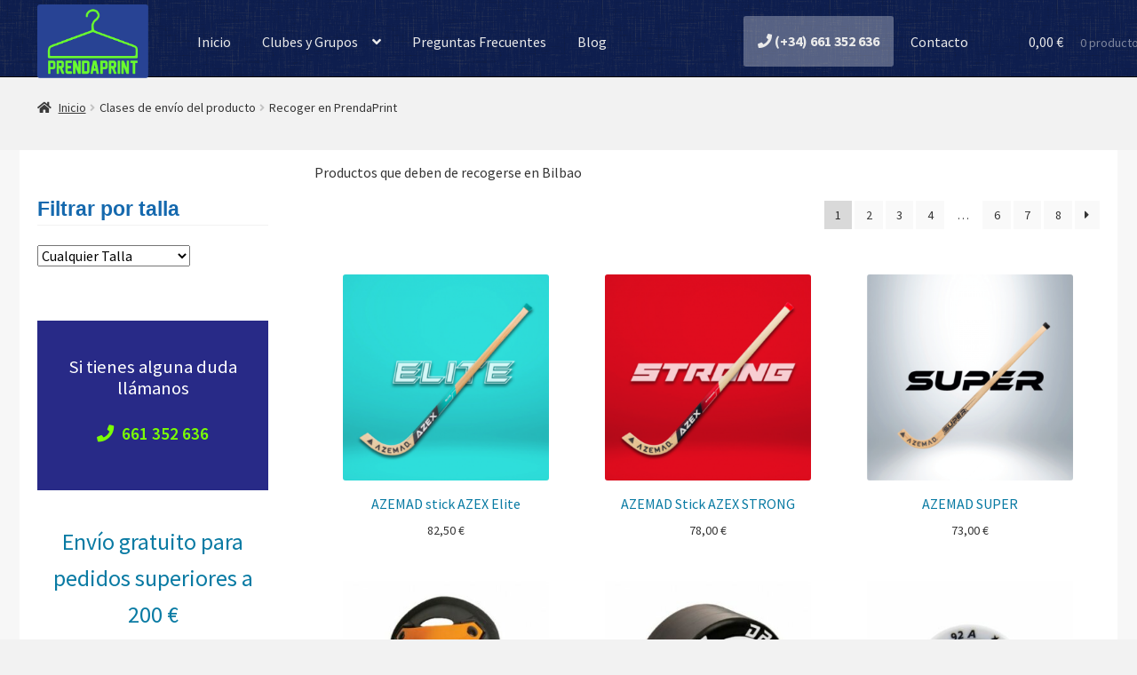

--- FILE ---
content_type: text/html; charset=UTF-8
request_url: https://www.prendaprint.com/?taxonomy=product_shipping_class&term=recoger-en-prendaprint
body_size: 16311
content:
<!doctype html>
<html lang="es">
<head>
<meta charset="UTF-8">
<meta name="viewport" content="width=device-width, initial-scale=1">
<link rel="profile" href="http://gmpg.org/xfn/11">
<link rel="pingback" href="https://www.prendaprint.com/xmlrpc.php">

<meta name='robots' content='index, follow, max-image-preview:large, max-snippet:-1, max-video-preview:-1' />

	<!-- This site is optimized with the Yoast SEO plugin v26.8 - https://yoast.com/product/yoast-seo-wordpress/ -->
	<title>Recoger en PrendaPrint archivos - Prenda Print</title>
	<link rel="canonical" href="https://www.prendaprint.com/?product_shipping_class=recoger-en-prendaprint" />
	<link rel="next" href="https://www.prendaprint.com/page/2/?product_shipping_class=recoger-en-prendaprint" />
	<meta property="og:locale" content="es_ES" />
	<meta property="og:type" content="article" />
	<meta property="og:title" content="Recoger en PrendaPrint archivos - Prenda Print" />
	<meta property="og:description" content="Productos que deben de recogerse en Bilbao" />
	<meta property="og:url" content="https://www.prendaprint.com/?product_shipping_class=recoger-en-prendaprint" />
	<meta property="og:site_name" content="Prenda Print" />
	<meta name="twitter:card" content="summary_large_image" />
	<script type="application/ld+json" class="yoast-schema-graph">{"@context":"https://schema.org","@graph":[{"@type":"CollectionPage","@id":"https://www.prendaprint.com/?product_shipping_class=recoger-en-prendaprint","url":"https://www.prendaprint.com/?product_shipping_class=recoger-en-prendaprint","name":"Recoger en PrendaPrint archivos - Prenda Print","isPartOf":{"@id":"https://www.prendaprint.com/#website"},"primaryImageOfPage":{"@id":"https://www.prendaprint.com/?product_shipping_class=recoger-en-prendaprint#primaryimage"},"image":{"@id":"https://www.prendaprint.com/?product_shipping_class=recoger-en-prendaprint#primaryimage"},"thumbnailUrl":"https://www.prendaprint.com/wp-content/uploads/2023/04/azemad-azex-elite.png","breadcrumb":{"@id":"https://www.prendaprint.com/?product_shipping_class=recoger-en-prendaprint#breadcrumb"},"inLanguage":"es"},{"@type":"ImageObject","inLanguage":"es","@id":"https://www.prendaprint.com/?product_shipping_class=recoger-en-prendaprint#primaryimage","url":"https://www.prendaprint.com/wp-content/uploads/2023/04/azemad-azex-elite.png","contentUrl":"https://www.prendaprint.com/wp-content/uploads/2023/04/azemad-azex-elite.png","width":700,"height":607},{"@type":"BreadcrumbList","@id":"https://www.prendaprint.com/?product_shipping_class=recoger-en-prendaprint#breadcrumb","itemListElement":[{"@type":"ListItem","position":1,"name":"Portada","item":"https://www.prendaprint.com/"},{"@type":"ListItem","position":2,"name":"Recoger en PrendaPrint"}]},{"@type":"WebSite","@id":"https://www.prendaprint.com/#website","url":"https://www.prendaprint.com/","name":"Prenda Print","description":"Ropa que impresiona","publisher":{"@id":"https://www.prendaprint.com/#organization"},"potentialAction":[{"@type":"SearchAction","target":{"@type":"EntryPoint","urlTemplate":"https://www.prendaprint.com/?s={search_term_string}"},"query-input":{"@type":"PropertyValueSpecification","valueRequired":true,"valueName":"search_term_string"}}],"inLanguage":"es"},{"@type":"Organization","@id":"https://www.prendaprint.com/#organization","name":"Prenda Print","url":"https://www.prendaprint.com/","logo":{"@type":"ImageObject","inLanguage":"es","@id":"https://www.prendaprint.com/#/schema/logo/image/","url":"https://www.prendaprint.com/wp-content/uploads/2017/12/prendaprint_logo.png","contentUrl":"https://www.prendaprint.com/wp-content/uploads/2017/12/prendaprint_logo.png","width":380,"height":253,"caption":"Prenda Print"},"image":{"@id":"https://www.prendaprint.com/#/schema/logo/image/"}}]}</script>
	<!-- / Yoast SEO plugin. -->


<link rel='dns-prefetch' href='//fonts.googleapis.com' />
<link rel="alternate" type="application/rss+xml" title="Prenda Print &raquo; Feed" href="https://www.prendaprint.com/feed/" />
<link rel="alternate" type="application/rss+xml" title="Prenda Print &raquo; Feed de los comentarios" href="https://www.prendaprint.com/comments/feed/" />
<link rel="alternate" type="application/rss+xml" title="Prenda Print &raquo; Recoger en PrendaPrint Clase de envío Feed" href="https://www.prendaprint.com/?taxonomy=product_shipping_class&#038;term=recoger-en-prendaprint/feed/" />
<style id='wp-img-auto-sizes-contain-inline-css'>
img:is([sizes=auto i],[sizes^="auto," i]){contain-intrinsic-size:3000px 1500px}
/*# sourceURL=wp-img-auto-sizes-contain-inline-css */
</style>
<style id='wp-emoji-styles-inline-css'>

	img.wp-smiley, img.emoji {
		display: inline !important;
		border: none !important;
		box-shadow: none !important;
		height: 1em !important;
		width: 1em !important;
		margin: 0 0.07em !important;
		vertical-align: -0.1em !important;
		background: none !important;
		padding: 0 !important;
	}
/*# sourceURL=wp-emoji-styles-inline-css */
</style>
<link rel='stylesheet' id='wp-block-library-css' href='https://www.prendaprint.com/wp-includes/css/dist/block-library/style.min.css' media='all' />
<style id='wp-block-library-theme-inline-css'>
.wp-block-audio :where(figcaption){color:#555;font-size:13px;text-align:center}.is-dark-theme .wp-block-audio :where(figcaption){color:#ffffffa6}.wp-block-audio{margin:0 0 1em}.wp-block-code{border:1px solid #ccc;border-radius:4px;font-family:Menlo,Consolas,monaco,monospace;padding:.8em 1em}.wp-block-embed :where(figcaption){color:#555;font-size:13px;text-align:center}.is-dark-theme .wp-block-embed :where(figcaption){color:#ffffffa6}.wp-block-embed{margin:0 0 1em}.blocks-gallery-caption{color:#555;font-size:13px;text-align:center}.is-dark-theme .blocks-gallery-caption{color:#ffffffa6}:root :where(.wp-block-image figcaption){color:#555;font-size:13px;text-align:center}.is-dark-theme :root :where(.wp-block-image figcaption){color:#ffffffa6}.wp-block-image{margin:0 0 1em}.wp-block-pullquote{border-bottom:4px solid;border-top:4px solid;color:currentColor;margin-bottom:1.75em}.wp-block-pullquote :where(cite),.wp-block-pullquote :where(footer),.wp-block-pullquote__citation{color:currentColor;font-size:.8125em;font-style:normal;text-transform:uppercase}.wp-block-quote{border-left:.25em solid;margin:0 0 1.75em;padding-left:1em}.wp-block-quote cite,.wp-block-quote footer{color:currentColor;font-size:.8125em;font-style:normal;position:relative}.wp-block-quote:where(.has-text-align-right){border-left:none;border-right:.25em solid;padding-left:0;padding-right:1em}.wp-block-quote:where(.has-text-align-center){border:none;padding-left:0}.wp-block-quote.is-large,.wp-block-quote.is-style-large,.wp-block-quote:where(.is-style-plain){border:none}.wp-block-search .wp-block-search__label{font-weight:700}.wp-block-search__button{border:1px solid #ccc;padding:.375em .625em}:where(.wp-block-group.has-background){padding:1.25em 2.375em}.wp-block-separator.has-css-opacity{opacity:.4}.wp-block-separator{border:none;border-bottom:2px solid;margin-left:auto;margin-right:auto}.wp-block-separator.has-alpha-channel-opacity{opacity:1}.wp-block-separator:not(.is-style-wide):not(.is-style-dots){width:100px}.wp-block-separator.has-background:not(.is-style-dots){border-bottom:none;height:1px}.wp-block-separator.has-background:not(.is-style-wide):not(.is-style-dots){height:2px}.wp-block-table{margin:0 0 1em}.wp-block-table td,.wp-block-table th{word-break:normal}.wp-block-table :where(figcaption){color:#555;font-size:13px;text-align:center}.is-dark-theme .wp-block-table :where(figcaption){color:#ffffffa6}.wp-block-video :where(figcaption){color:#555;font-size:13px;text-align:center}.is-dark-theme .wp-block-video :where(figcaption){color:#ffffffa6}.wp-block-video{margin:0 0 1em}:root :where(.wp-block-template-part.has-background){margin-bottom:0;margin-top:0;padding:1.25em 2.375em}
/*# sourceURL=/wp-includes/css/dist/block-library/theme.min.css */
</style>
<style id='classic-theme-styles-inline-css'>
/*! This file is auto-generated */
.wp-block-button__link{color:#fff;background-color:#32373c;border-radius:9999px;box-shadow:none;text-decoration:none;padding:calc(.667em + 2px) calc(1.333em + 2px);font-size:1.125em}.wp-block-file__button{background:#32373c;color:#fff;text-decoration:none}
/*# sourceURL=/wp-includes/css/classic-themes.min.css */
</style>
<link rel='stylesheet' id='storefront-gutenberg-blocks-css' href='https://www.prendaprint.com/wp-content/themes/storefront/assets/css/base/gutenberg-blocks.css' media='all' />
<style id='storefront-gutenberg-blocks-inline-css'>

				.wp-block-button__link:not(.has-text-color) {
					color: #f7f7f7;
				}

				.wp-block-button__link:not(.has-text-color):hover,
				.wp-block-button__link:not(.has-text-color):focus,
				.wp-block-button__link:not(.has-text-color):active {
					color: #f7f7f7;
				}

				.wp-block-button__link:not(.has-background) {
					background-color: #42ab05;
				}

				.wp-block-button__link:not(.has-background):hover,
				.wp-block-button__link:not(.has-background):focus,
				.wp-block-button__link:not(.has-background):active {
					border-color: #299200;
					background-color: #299200;
				}

				.wc-block-grid__products .wc-block-grid__product .wp-block-button__link {
					background-color: #42ab05;
					border-color: #42ab05;
					color: #f7f7f7;
				}

				.wp-block-quote footer,
				.wp-block-quote cite,
				.wp-block-quote__citation {
					color: #353535;
				}

				.wp-block-pullquote cite,
				.wp-block-pullquote footer,
				.wp-block-pullquote__citation {
					color: #353535;
				}

				.wp-block-image figcaption {
					color: #353535;
				}

				.wp-block-separator.is-style-dots::before {
					color: #087aa3;
				}

				.wp-block-file a.wp-block-file__button {
					color: #f7f7f7;
					background-color: #42ab05;
					border-color: #42ab05;
				}

				.wp-block-file a.wp-block-file__button:hover,
				.wp-block-file a.wp-block-file__button:focus,
				.wp-block-file a.wp-block-file__button:active {
					color: #f7f7f7;
					background-color: #299200;
				}

				.wp-block-code,
				.wp-block-preformatted pre {
					color: #353535;
				}

				.wp-block-table:not( .has-background ):not( .is-style-stripes ) tbody tr:nth-child(2n) td {
					background-color: #f0f0f0;
				}

				.wp-block-cover .wp-block-cover__inner-container h1:not(.has-text-color),
				.wp-block-cover .wp-block-cover__inner-container h2:not(.has-text-color),
				.wp-block-cover .wp-block-cover__inner-container h3:not(.has-text-color),
				.wp-block-cover .wp-block-cover__inner-container h4:not(.has-text-color),
				.wp-block-cover .wp-block-cover__inner-container h5:not(.has-text-color),
				.wp-block-cover .wp-block-cover__inner-container h6:not(.has-text-color) {
					color: #000000;
				}

				div.wc-block-components-price-slider__range-input-progress,
				.rtl .wc-block-components-price-slider__range-input-progress {
					--range-color: #42ab05;
				}

				/* Target only IE11 */
				@media all and (-ms-high-contrast: none), (-ms-high-contrast: active) {
					.wc-block-components-price-slider__range-input-progress {
						background: #42ab05;
					}
				}

				.wc-block-components-button:not(.is-link) {
					background-color: #117a01;
					color: #f4f4f4;
				}

				.wc-block-components-button:not(.is-link):hover,
				.wc-block-components-button:not(.is-link):focus,
				.wc-block-components-button:not(.is-link):active {
					background-color: #006100;
					color: #f4f4f4;
				}

				.wc-block-components-button:not(.is-link):disabled {
					background-color: #117a01;
					color: #f4f4f4;
				}

				.wc-block-cart__submit-container {
					background-color: #f2f2f2;
				}

				.wc-block-cart__submit-container::before {
					color: rgba(207,207,207,0.5);
				}

				.wc-block-components-order-summary-item__quantity {
					background-color: #f2f2f2;
					border-color: #353535;
					box-shadow: 0 0 0 2px #f2f2f2;
					color: #353535;
				}
			
/*# sourceURL=storefront-gutenberg-blocks-inline-css */
</style>
<style id='global-styles-inline-css'>
:root{--wp--preset--aspect-ratio--square: 1;--wp--preset--aspect-ratio--4-3: 4/3;--wp--preset--aspect-ratio--3-4: 3/4;--wp--preset--aspect-ratio--3-2: 3/2;--wp--preset--aspect-ratio--2-3: 2/3;--wp--preset--aspect-ratio--16-9: 16/9;--wp--preset--aspect-ratio--9-16: 9/16;--wp--preset--color--black: #000000;--wp--preset--color--cyan-bluish-gray: #abb8c3;--wp--preset--color--white: #ffffff;--wp--preset--color--pale-pink: #f78da7;--wp--preset--color--vivid-red: #cf2e2e;--wp--preset--color--luminous-vivid-orange: #ff6900;--wp--preset--color--luminous-vivid-amber: #fcb900;--wp--preset--color--light-green-cyan: #7bdcb5;--wp--preset--color--vivid-green-cyan: #00d084;--wp--preset--color--pale-cyan-blue: #8ed1fc;--wp--preset--color--vivid-cyan-blue: #0693e3;--wp--preset--color--vivid-purple: #9b51e0;--wp--preset--gradient--vivid-cyan-blue-to-vivid-purple: linear-gradient(135deg,rgb(6,147,227) 0%,rgb(155,81,224) 100%);--wp--preset--gradient--light-green-cyan-to-vivid-green-cyan: linear-gradient(135deg,rgb(122,220,180) 0%,rgb(0,208,130) 100%);--wp--preset--gradient--luminous-vivid-amber-to-luminous-vivid-orange: linear-gradient(135deg,rgb(252,185,0) 0%,rgb(255,105,0) 100%);--wp--preset--gradient--luminous-vivid-orange-to-vivid-red: linear-gradient(135deg,rgb(255,105,0) 0%,rgb(207,46,46) 100%);--wp--preset--gradient--very-light-gray-to-cyan-bluish-gray: linear-gradient(135deg,rgb(238,238,238) 0%,rgb(169,184,195) 100%);--wp--preset--gradient--cool-to-warm-spectrum: linear-gradient(135deg,rgb(74,234,220) 0%,rgb(151,120,209) 20%,rgb(207,42,186) 40%,rgb(238,44,130) 60%,rgb(251,105,98) 80%,rgb(254,248,76) 100%);--wp--preset--gradient--blush-light-purple: linear-gradient(135deg,rgb(255,206,236) 0%,rgb(152,150,240) 100%);--wp--preset--gradient--blush-bordeaux: linear-gradient(135deg,rgb(254,205,165) 0%,rgb(254,45,45) 50%,rgb(107,0,62) 100%);--wp--preset--gradient--luminous-dusk: linear-gradient(135deg,rgb(255,203,112) 0%,rgb(199,81,192) 50%,rgb(65,88,208) 100%);--wp--preset--gradient--pale-ocean: linear-gradient(135deg,rgb(255,245,203) 0%,rgb(182,227,212) 50%,rgb(51,167,181) 100%);--wp--preset--gradient--electric-grass: linear-gradient(135deg,rgb(202,248,128) 0%,rgb(113,206,126) 100%);--wp--preset--gradient--midnight: linear-gradient(135deg,rgb(2,3,129) 0%,rgb(40,116,252) 100%);--wp--preset--font-size--small: 14px;--wp--preset--font-size--medium: 23px;--wp--preset--font-size--large: 26px;--wp--preset--font-size--x-large: 42px;--wp--preset--font-size--normal: 16px;--wp--preset--font-size--huge: 37px;--wp--preset--spacing--20: 0.44rem;--wp--preset--spacing--30: 0.67rem;--wp--preset--spacing--40: 1rem;--wp--preset--spacing--50: 1.5rem;--wp--preset--spacing--60: 2.25rem;--wp--preset--spacing--70: 3.38rem;--wp--preset--spacing--80: 5.06rem;--wp--preset--shadow--natural: 6px 6px 9px rgba(0, 0, 0, 0.2);--wp--preset--shadow--deep: 12px 12px 50px rgba(0, 0, 0, 0.4);--wp--preset--shadow--sharp: 6px 6px 0px rgba(0, 0, 0, 0.2);--wp--preset--shadow--outlined: 6px 6px 0px -3px rgb(255, 255, 255), 6px 6px rgb(0, 0, 0);--wp--preset--shadow--crisp: 6px 6px 0px rgb(0, 0, 0);}:root :where(.is-layout-flow) > :first-child{margin-block-start: 0;}:root :where(.is-layout-flow) > :last-child{margin-block-end: 0;}:root :where(.is-layout-flow) > *{margin-block-start: 24px;margin-block-end: 0;}:root :where(.is-layout-constrained) > :first-child{margin-block-start: 0;}:root :where(.is-layout-constrained) > :last-child{margin-block-end: 0;}:root :where(.is-layout-constrained) > *{margin-block-start: 24px;margin-block-end: 0;}:root :where(.is-layout-flex){gap: 24px;}:root :where(.is-layout-grid){gap: 24px;}body .is-layout-flex{display: flex;}.is-layout-flex{flex-wrap: wrap;align-items: center;}.is-layout-flex > :is(*, div){margin: 0;}body .is-layout-grid{display: grid;}.is-layout-grid > :is(*, div){margin: 0;}.has-black-color{color: var(--wp--preset--color--black) !important;}.has-cyan-bluish-gray-color{color: var(--wp--preset--color--cyan-bluish-gray) !important;}.has-white-color{color: var(--wp--preset--color--white) !important;}.has-pale-pink-color{color: var(--wp--preset--color--pale-pink) !important;}.has-vivid-red-color{color: var(--wp--preset--color--vivid-red) !important;}.has-luminous-vivid-orange-color{color: var(--wp--preset--color--luminous-vivid-orange) !important;}.has-luminous-vivid-amber-color{color: var(--wp--preset--color--luminous-vivid-amber) !important;}.has-light-green-cyan-color{color: var(--wp--preset--color--light-green-cyan) !important;}.has-vivid-green-cyan-color{color: var(--wp--preset--color--vivid-green-cyan) !important;}.has-pale-cyan-blue-color{color: var(--wp--preset--color--pale-cyan-blue) !important;}.has-vivid-cyan-blue-color{color: var(--wp--preset--color--vivid-cyan-blue) !important;}.has-vivid-purple-color{color: var(--wp--preset--color--vivid-purple) !important;}.has-black-background-color{background-color: var(--wp--preset--color--black) !important;}.has-cyan-bluish-gray-background-color{background-color: var(--wp--preset--color--cyan-bluish-gray) !important;}.has-white-background-color{background-color: var(--wp--preset--color--white) !important;}.has-pale-pink-background-color{background-color: var(--wp--preset--color--pale-pink) !important;}.has-vivid-red-background-color{background-color: var(--wp--preset--color--vivid-red) !important;}.has-luminous-vivid-orange-background-color{background-color: var(--wp--preset--color--luminous-vivid-orange) !important;}.has-luminous-vivid-amber-background-color{background-color: var(--wp--preset--color--luminous-vivid-amber) !important;}.has-light-green-cyan-background-color{background-color: var(--wp--preset--color--light-green-cyan) !important;}.has-vivid-green-cyan-background-color{background-color: var(--wp--preset--color--vivid-green-cyan) !important;}.has-pale-cyan-blue-background-color{background-color: var(--wp--preset--color--pale-cyan-blue) !important;}.has-vivid-cyan-blue-background-color{background-color: var(--wp--preset--color--vivid-cyan-blue) !important;}.has-vivid-purple-background-color{background-color: var(--wp--preset--color--vivid-purple) !important;}.has-black-border-color{border-color: var(--wp--preset--color--black) !important;}.has-cyan-bluish-gray-border-color{border-color: var(--wp--preset--color--cyan-bluish-gray) !important;}.has-white-border-color{border-color: var(--wp--preset--color--white) !important;}.has-pale-pink-border-color{border-color: var(--wp--preset--color--pale-pink) !important;}.has-vivid-red-border-color{border-color: var(--wp--preset--color--vivid-red) !important;}.has-luminous-vivid-orange-border-color{border-color: var(--wp--preset--color--luminous-vivid-orange) !important;}.has-luminous-vivid-amber-border-color{border-color: var(--wp--preset--color--luminous-vivid-amber) !important;}.has-light-green-cyan-border-color{border-color: var(--wp--preset--color--light-green-cyan) !important;}.has-vivid-green-cyan-border-color{border-color: var(--wp--preset--color--vivid-green-cyan) !important;}.has-pale-cyan-blue-border-color{border-color: var(--wp--preset--color--pale-cyan-blue) !important;}.has-vivid-cyan-blue-border-color{border-color: var(--wp--preset--color--vivid-cyan-blue) !important;}.has-vivid-purple-border-color{border-color: var(--wp--preset--color--vivid-purple) !important;}.has-vivid-cyan-blue-to-vivid-purple-gradient-background{background: var(--wp--preset--gradient--vivid-cyan-blue-to-vivid-purple) !important;}.has-light-green-cyan-to-vivid-green-cyan-gradient-background{background: var(--wp--preset--gradient--light-green-cyan-to-vivid-green-cyan) !important;}.has-luminous-vivid-amber-to-luminous-vivid-orange-gradient-background{background: var(--wp--preset--gradient--luminous-vivid-amber-to-luminous-vivid-orange) !important;}.has-luminous-vivid-orange-to-vivid-red-gradient-background{background: var(--wp--preset--gradient--luminous-vivid-orange-to-vivid-red) !important;}.has-very-light-gray-to-cyan-bluish-gray-gradient-background{background: var(--wp--preset--gradient--very-light-gray-to-cyan-bluish-gray) !important;}.has-cool-to-warm-spectrum-gradient-background{background: var(--wp--preset--gradient--cool-to-warm-spectrum) !important;}.has-blush-light-purple-gradient-background{background: var(--wp--preset--gradient--blush-light-purple) !important;}.has-blush-bordeaux-gradient-background{background: var(--wp--preset--gradient--blush-bordeaux) !important;}.has-luminous-dusk-gradient-background{background: var(--wp--preset--gradient--luminous-dusk) !important;}.has-pale-ocean-gradient-background{background: var(--wp--preset--gradient--pale-ocean) !important;}.has-electric-grass-gradient-background{background: var(--wp--preset--gradient--electric-grass) !important;}.has-midnight-gradient-background{background: var(--wp--preset--gradient--midnight) !important;}.has-small-font-size{font-size: var(--wp--preset--font-size--small) !important;}.has-medium-font-size{font-size: var(--wp--preset--font-size--medium) !important;}.has-large-font-size{font-size: var(--wp--preset--font-size--large) !important;}.has-x-large-font-size{font-size: var(--wp--preset--font-size--x-large) !important;}
:root :where(.wp-block-pullquote){font-size: 1.5em;line-height: 1.6;}
/*# sourceURL=global-styles-inline-css */
</style>
<link rel='stylesheet' id='contact-form-7-css' href='https://www.prendaprint.com/wp-content/plugins/contact-form-7/includes/css/styles.css' media='all' />
<style id='woocommerce-inline-inline-css'>
.woocommerce form .form-row .required { visibility: visible; }
/*# sourceURL=woocommerce-inline-inline-css */
</style>
<link rel='stylesheet' id='FTBAI_style-css' href='https://www.prendaprint.com/wp-content/plugins/wp-ticketbai/assets/FTBAI_main.css' media='all' />
<link rel='stylesheet' id='FTBAI_sweetalert-css-css' href='https://www.prendaprint.com/wp-content/plugins/wp-ticketbai/assets/sweetalert/sweetalert2.min.css' media='all' />
<link rel='stylesheet' id='storefront-style-css' href='https://www.prendaprint.com/wp-content/themes/storefront/style.css' media='all' />
<style id='storefront-style-inline-css'>

			.main-navigation ul li a,
			.site-title a,
			ul.menu li a,
			.site-branding h1 a,
			button.menu-toggle,
			button.menu-toggle:hover,
			.handheld-navigation .dropdown-toggle {
				color: #eaeaea;
			}

			button.menu-toggle,
			button.menu-toggle:hover {
				border-color: #eaeaea;
			}

			.main-navigation ul li a:hover,
			.main-navigation ul li:hover > a,
			.site-title a:hover,
			.site-header ul.menu li.current-menu-item > a {
				color: #ffffff;
			}

			table:not( .has-background ) th {
				background-color: #ebebeb;
			}

			table:not( .has-background ) tbody td {
				background-color: #f0f0f0;
			}

			table:not( .has-background ) tbody tr:nth-child(2n) td,
			fieldset,
			fieldset legend {
				background-color: #eeeeee;
			}

			.site-header,
			.secondary-navigation ul ul,
			.main-navigation ul.menu > li.menu-item-has-children:after,
			.secondary-navigation ul.menu ul,
			.storefront-handheld-footer-bar,
			.storefront-handheld-footer-bar ul li > a,
			.storefront-handheld-footer-bar ul li.search .site-search,
			button.menu-toggle,
			button.menu-toggle:hover {
				background-color: #087aa3;
			}

			p.site-description,
			.site-header,
			.storefront-handheld-footer-bar {
				color: #dbdbdb;
			}

			button.menu-toggle:after,
			button.menu-toggle:before,
			button.menu-toggle span:before {
				background-color: #eaeaea;
			}

			h1, h2, h3, h4, h5, h6, .wc-block-grid__product-title {
				color: #087aa3;
			}

			.widget h1 {
				border-bottom-color: #087aa3;
			}

			body,
			.secondary-navigation a {
				color: #353535;
			}

			.widget-area .widget a,
			.hentry .entry-header .posted-on a,
			.hentry .entry-header .post-author a,
			.hentry .entry-header .post-comments a,
			.hentry .entry-header .byline a {
				color: #3a3a3a;
			}

			a {
				color: #42ab05;
			}

			a:focus,
			button:focus,
			.button.alt:focus,
			input:focus,
			textarea:focus,
			input[type="button"]:focus,
			input[type="reset"]:focus,
			input[type="submit"]:focus,
			input[type="email"]:focus,
			input[type="tel"]:focus,
			input[type="url"]:focus,
			input[type="password"]:focus,
			input[type="search"]:focus {
				outline-color: #42ab05;
			}

			button, input[type="button"], input[type="reset"], input[type="submit"], .button, .widget a.button {
				background-color: #42ab05;
				border-color: #42ab05;
				color: #f7f7f7;
			}

			button:hover, input[type="button"]:hover, input[type="reset"]:hover, input[type="submit"]:hover, .button:hover, .widget a.button:hover {
				background-color: #299200;
				border-color: #299200;
				color: #f7f7f7;
			}

			button.alt, input[type="button"].alt, input[type="reset"].alt, input[type="submit"].alt, .button.alt, .widget-area .widget a.button.alt {
				background-color: #117a01;
				border-color: #117a01;
				color: #f4f4f4;
			}

			button.alt:hover, input[type="button"].alt:hover, input[type="reset"].alt:hover, input[type="submit"].alt:hover, .button.alt:hover, .widget-area .widget a.button.alt:hover {
				background-color: #006100;
				border-color: #006100;
				color: #f4f4f4;
			}

			.pagination .page-numbers li .page-numbers.current {
				background-color: #d9d9d9;
				color: #2b2b2b;
			}

			#comments .comment-list .comment-content .comment-text {
				background-color: #ebebeb;
			}

			.site-footer {
				background-color: #087aa3;
				color: #6d6d6d;
			}

			.site-footer a:not(.button):not(.components-button) {
				color: #333333;
			}

			.site-footer .storefront-handheld-footer-bar a:not(.button):not(.components-button) {
				color: #eaeaea;
			}

			.site-footer h1, .site-footer h2, .site-footer h3, .site-footer h4, .site-footer h5, .site-footer h6, .site-footer .widget .widget-title, .site-footer .widget .widgettitle {
				color: #333333;
			}

			.page-template-template-homepage.has-post-thumbnail .type-page.has-post-thumbnail .entry-title {
				color: #000000;
			}

			.page-template-template-homepage.has-post-thumbnail .type-page.has-post-thumbnail .entry-content {
				color: #000000;
			}

			@media screen and ( min-width: 768px ) {
				.secondary-navigation ul.menu a:hover {
					color: #f4f4f4;
				}

				.secondary-navigation ul.menu a {
					color: #dbdbdb;
				}

				.main-navigation ul.menu ul.sub-menu,
				.main-navigation ul.nav-menu ul.children {
					background-color: #006b94;
				}

				.site-header {
					border-bottom-color: #006b94;
				}
			}
/*# sourceURL=storefront-style-inline-css */
</style>
<link rel='stylesheet' id='storefront-icons-css' href='https://www.prendaprint.com/wp-content/themes/storefront/assets/css/base/icons.css' media='all' />
<link rel='stylesheet' id='storefront-fonts-css' href='https://fonts.googleapis.com/css?family=Source+Sans+Pro%3A400%2C300%2C300italic%2C400italic%2C600%2C700%2C900&#038;subset=latin%2Clatin-ext&#038;ver=4.6.2' media='all' />
<link rel='stylesheet' id='storefront-woocommerce-style-css' href='https://www.prendaprint.com/wp-content/themes/storefront/assets/css/woocommerce/woocommerce.css' media='all' />
<style id='storefront-woocommerce-style-inline-css'>
@font-face {
				font-family: star;
				src: url(https://www.prendaprint.com/wp-content/plugins/woocommerce/assets/fonts/star.eot);
				src:
					url(https://www.prendaprint.com/wp-content/plugins/woocommerce/assets/fonts/star.eot?#iefix) format("embedded-opentype"),
					url(https://www.prendaprint.com/wp-content/plugins/woocommerce/assets/fonts/star.woff) format("woff"),
					url(https://www.prendaprint.com/wp-content/plugins/woocommerce/assets/fonts/star.ttf) format("truetype"),
					url(https://www.prendaprint.com/wp-content/plugins/woocommerce/assets/fonts/star.svg#star) format("svg");
				font-weight: 400;
				font-style: normal;
			}
			@font-face {
				font-family: WooCommerce;
				src: url(https://www.prendaprint.com/wp-content/plugins/woocommerce/assets/fonts/WooCommerce.eot);
				src:
					url(https://www.prendaprint.com/wp-content/plugins/woocommerce/assets/fonts/WooCommerce.eot?#iefix) format("embedded-opentype"),
					url(https://www.prendaprint.com/wp-content/plugins/woocommerce/assets/fonts/WooCommerce.woff) format("woff"),
					url(https://www.prendaprint.com/wp-content/plugins/woocommerce/assets/fonts/WooCommerce.ttf) format("truetype"),
					url(https://www.prendaprint.com/wp-content/plugins/woocommerce/assets/fonts/WooCommerce.svg#WooCommerce) format("svg");
				font-weight: 400;
				font-style: normal;
			}

			a.cart-contents,
			.site-header-cart .widget_shopping_cart a {
				color: #eaeaea;
			}

			a.cart-contents:hover,
			.site-header-cart .widget_shopping_cart a:hover,
			.site-header-cart:hover > li > a {
				color: #ffffff;
			}

			table.cart td.product-remove,
			table.cart td.actions {
				border-top-color: #f2f2f2;
			}

			.storefront-handheld-footer-bar ul li.cart .count {
				background-color: #eaeaea;
				color: #087aa3;
				border-color: #087aa3;
			}

			.woocommerce-tabs ul.tabs li.active a,
			ul.products li.product .price,
			.onsale,
			.wc-block-grid__product-onsale,
			.widget_search form:before,
			.widget_product_search form:before {
				color: #353535;
			}

			.woocommerce-breadcrumb a,
			a.woocommerce-review-link,
			.product_meta a {
				color: #3a3a3a;
			}

			.wc-block-grid__product-onsale,
			.onsale {
				border-color: #353535;
			}

			.star-rating span:before,
			.quantity .plus, .quantity .minus,
			p.stars a:hover:after,
			p.stars a:after,
			.star-rating span:before,
			#payment .payment_methods li input[type=radio]:first-child:checked+label:before {
				color: #42ab05;
			}

			.widget_price_filter .ui-slider .ui-slider-range,
			.widget_price_filter .ui-slider .ui-slider-handle {
				background-color: #42ab05;
			}

			.order_details {
				background-color: #ebebeb;
			}

			.order_details > li {
				border-bottom: 1px dotted #d6d6d6;
			}

			.order_details:before,
			.order_details:after {
				background: -webkit-linear-gradient(transparent 0,transparent 0),-webkit-linear-gradient(135deg,#ebebeb 33.33%,transparent 33.33%),-webkit-linear-gradient(45deg,#ebebeb 33.33%,transparent 33.33%)
			}

			#order_review {
				background-color: #f2f2f2;
			}

			#payment .payment_methods > li .payment_box,
			#payment .place-order {
				background-color: #ededed;
			}

			#payment .payment_methods > li:not(.woocommerce-notice) {
				background-color: #e8e8e8;
			}

			#payment .payment_methods > li:not(.woocommerce-notice):hover {
				background-color: #e3e3e3;
			}

			.woocommerce-pagination .page-numbers li .page-numbers.current {
				background-color: #d9d9d9;
				color: #2b2b2b;
			}

			.wc-block-grid__product-onsale,
			.onsale,
			.woocommerce-pagination .page-numbers li .page-numbers:not(.current) {
				color: #353535;
			}

			p.stars a:before,
			p.stars a:hover~a:before,
			p.stars.selected a.active~a:before {
				color: #353535;
			}

			p.stars.selected a.active:before,
			p.stars:hover a:before,
			p.stars.selected a:not(.active):before,
			p.stars.selected a.active:before {
				color: #42ab05;
			}

			.single-product div.product .woocommerce-product-gallery .woocommerce-product-gallery__trigger {
				background-color: #42ab05;
				color: #f7f7f7;
			}

			.single-product div.product .woocommerce-product-gallery .woocommerce-product-gallery__trigger:hover {
				background-color: #299200;
				border-color: #299200;
				color: #f7f7f7;
			}

			.button.added_to_cart:focus,
			.button.wc-forward:focus {
				outline-color: #42ab05;
			}

			.added_to_cart,
			.site-header-cart .widget_shopping_cart a.button,
			.wc-block-grid__products .wc-block-grid__product .wp-block-button__link {
				background-color: #42ab05;
				border-color: #42ab05;
				color: #f7f7f7;
			}

			.added_to_cart:hover,
			.site-header-cart .widget_shopping_cart a.button:hover,
			.wc-block-grid__products .wc-block-grid__product .wp-block-button__link:hover {
				background-color: #299200;
				border-color: #299200;
				color: #f7f7f7;
			}

			.added_to_cart.alt, .added_to_cart, .widget a.button.checkout {
				background-color: #117a01;
				border-color: #117a01;
				color: #f4f4f4;
			}

			.added_to_cart.alt:hover, .added_to_cart:hover, .widget a.button.checkout:hover {
				background-color: #006100;
				border-color: #006100;
				color: #f4f4f4;
			}

			.button.loading {
				color: #42ab05;
			}

			.button.loading:hover {
				background-color: #42ab05;
			}

			.button.loading:after {
				color: #f7f7f7;
			}

			@media screen and ( min-width: 768px ) {
				.site-header-cart .widget_shopping_cart,
				.site-header .product_list_widget li .quantity {
					color: #dbdbdb;
				}

				.site-header-cart .widget_shopping_cart .buttons,
				.site-header-cart .widget_shopping_cart .total {
					background-color: #007099;
				}

				.site-header-cart .widget_shopping_cart {
					background-color: #006b94;
				}
			}
				.storefront-product-pagination a {
					color: #353535;
					background-color: #f2f2f2;
				}
				.storefront-sticky-add-to-cart {
					color: #353535;
					background-color: #f2f2f2;
				}

				.storefront-sticky-add-to-cart a:not(.button) {
					color: #eaeaea;
				}
/*# sourceURL=storefront-woocommerce-style-inline-css */
</style>
<link rel='stylesheet' id='storefront-child-style-css' href='https://www.prendaprint.com/wp-content/themes/prendaprint/style.css' media='all' />
<link rel='stylesheet' id='storefront-woocommerce-brands-style-css' href='https://www.prendaprint.com/wp-content/themes/storefront/assets/css/woocommerce/extensions/brands.css' media='all' />
<script src="https://www.prendaprint.com/wp-includes/js/jquery/jquery.min.js" id="jquery-core-js"></script>
<script src="https://www.prendaprint.com/wp-includes/js/jquery/jquery-migrate.min.js" id="jquery-migrate-js"></script>
<script src="https://www.prendaprint.com/wp-content/plugins/woocommerce/assets/js/jquery-blockui/jquery.blockUI.min.js" id="wc-jquery-blockui-js" defer data-wp-strategy="defer"></script>
<script src="https://www.prendaprint.com/wp-content/plugins/woocommerce/assets/js/js-cookie/js.cookie.min.js" id="wc-js-cookie-js" defer data-wp-strategy="defer"></script>
<script id="woocommerce-js-extra">
var woocommerce_params = {"ajax_url":"/wp-admin/admin-ajax.php","wc_ajax_url":"/?wc-ajax=%%endpoint%%","i18n_password_show":"Mostrar contrase\u00f1a","i18n_password_hide":"Ocultar contrase\u00f1a"};
//# sourceURL=woocommerce-js-extra
</script>
<script src="https://www.prendaprint.com/wp-content/plugins/woocommerce/assets/js/frontend/woocommerce.min.js" id="woocommerce-js" defer data-wp-strategy="defer"></script>
<script id="wc-cart-fragments-js-extra">
var wc_cart_fragments_params = {"ajax_url":"/wp-admin/admin-ajax.php","wc_ajax_url":"/?wc-ajax=%%endpoint%%","cart_hash_key":"wc_cart_hash_2352b08daa9c83923cf854fa299e5c87","fragment_name":"wc_fragments_2352b08daa9c83923cf854fa299e5c87","request_timeout":"5000"};
//# sourceURL=wc-cart-fragments-js-extra
</script>
<script src="https://www.prendaprint.com/wp-content/plugins/woocommerce/assets/js/frontend/cart-fragments.min.js" id="wc-cart-fragments-js" defer data-wp-strategy="defer"></script>
<script src="https://www.prendaprint.com/wp-content/themes/prendaprint/scripts.js" id="customwx3-js"></script>
<link rel="https://api.w.org/" href="https://www.prendaprint.com/wp-json/" /><link rel="EditURI" type="application/rsd+xml" title="RSD" href="https://www.prendaprint.com/xmlrpc.php?rsd" />
<link rel="apple-touch-icon" sizes="180x180" href="/apple-touch-icon.png">
<link rel="icon" type="image/png" sizes="32x32" href="/favicon-32x32.png">
<link rel="icon" type="image/png" sizes="16x16" href="/favicon-16x16.png">
<link rel="manifest" href="/manifest.json">
<link rel="mask-icon" href="/safari-pinned-tab.svg" color="#5bbad5">
<meta name="theme-color" content="#ffffff">
	<noscript><style>.woocommerce-product-gallery{ opacity: 1 !important; }</style></noscript>
	<meta name="generator" content="Elementor 3.34.2; features: additional_custom_breakpoints; settings: css_print_method-external, google_font-enabled, font_display-auto">
			<style>
				.e-con.e-parent:nth-of-type(n+4):not(.e-lazyloaded):not(.e-no-lazyload),
				.e-con.e-parent:nth-of-type(n+4):not(.e-lazyloaded):not(.e-no-lazyload) * {
					background-image: none !important;
				}
				@media screen and (max-height: 1024px) {
					.e-con.e-parent:nth-of-type(n+3):not(.e-lazyloaded):not(.e-no-lazyload),
					.e-con.e-parent:nth-of-type(n+3):not(.e-lazyloaded):not(.e-no-lazyload) * {
						background-image: none !important;
					}
				}
				@media screen and (max-height: 640px) {
					.e-con.e-parent:nth-of-type(n+2):not(.e-lazyloaded):not(.e-no-lazyload),
					.e-con.e-parent:nth-of-type(n+2):not(.e-lazyloaded):not(.e-no-lazyload) * {
						background-image: none !important;
					}
				}
			</style>
			<style id="custom-background-css">
body.custom-background { background-color: #f2f2f2; }
</style>
	</head>

<body class="archive tax-product_shipping_class term-recoger-en-prendaprint term-669 custom-background wp-custom-logo wp-embed-responsive wp-theme-storefront wp-child-theme-prendaprint theme-storefront woocommerce woocommerce-page woocommerce-no-js metaslider-plugin storefront-align-wide left-sidebar woocommerce-active elementor-default elementor-kit-17438">



<div id="page" class="hfeed site">
	
	<header id="masthead" class="site-header" role="banner" style="">

		<div class="col-full">		<a class="skip-link screen-reader-text" href="#site-navigation">Ir a la navegación</a>
		<a class="skip-link screen-reader-text" href="#content">Ir al contenido</a>
				<div class="site-branding">
			<a href="https://www.prendaprint.com/" class="custom-logo-link" rel="home"><img fetchpriority="high" width="380" height="253" src="https://www.prendaprint.com/wp-content/uploads/2017/12/prendaprint_logo.png" class="custom-logo" alt="Prenda Print" decoding="async" /></a>		</div>
		</div><div class="storefront-primary-navigation"><div class="col-full">		<nav id="site-navigation" class="main-navigation" role="navigation" aria-label="Navegación principal">
		<button id="site-navigation-menu-toggle" class="menu-toggle" aria-controls="site-navigation" aria-expanded="false"><span>Menú</span></button>
			<div class="primary-navigation"><ul id="menu-principal" class="menu"><li id="menu-item-11419" class="menu-item menu-item-type-post_type menu-item-object-page menu-item-home menu-item-11419"><a href="https://www.prendaprint.com/">Inicio</a></li>
<li id="menu-item-14764" class="menu-item menu-item-type-taxonomy menu-item-object-product_cat menu-item-has-children menu-item-14764"><a href="https://www.prendaprint.com/categoria-producto/especial-clubes-y-grupos/">Clubes y Grupos</a>
<ul class="sub-menu">
	<li id="menu-item-22403" class="menu-item menu-item-type-taxonomy menu-item-object-product_cat menu-item-22403"><a href="https://www.prendaprint.com/categoria-producto/especial-clubes-y-grupos/elorrieta/">Elorrieta</a></li>
	<li id="menu-item-22404" class="menu-item menu-item-type-taxonomy menu-item-object-product_cat menu-item-22404"><a href="https://www.prendaprint.com/categoria-producto/especial-clubes-y-grupos/liceo-frances-de-bilbao/">Liceo Francés de Bilbao</a></li>
	<li id="menu-item-22405" class="menu-item menu-item-type-taxonomy menu-item-object-product_cat menu-item-22405"><a href="https://www.prendaprint.com/categoria-producto/especial-clubes-y-grupos/loyola-indautxu-hockey-patines/">Loyola Indautxu Hockey Patines</a></li>
</ul>
</li>
<li id="menu-item-11469" class="menu-item menu-item-type-post_type menu-item-object-page menu-item-11469"><a href="https://www.prendaprint.com/preguntas-frecuentes/">Preguntas Frecuentes</a></li>
<li id="menu-item-14647" class="menu-item menu-item-type-post_type menu-item-object-page menu-item-14647"><a href="https://www.prendaprint.com/blog-prenda-print/">Blog</a></li>
<li id="menu-item-14534" class="derecha menu-item menu-item-type-post_type menu-item-object-page menu-item-14534"><a href="https://www.prendaprint.com/contacto/"><i class="fa fa-envelope-o"></i> Contacto</a></li>
<li id="menu-item-14535" class="derecha telefono menu-item menu-item-type-custom menu-item-object-custom menu-item-14535"><a href="tel:+34661352636"><i class="fa fa-phone"></i> (+34)  661 352 636</a></li>
</ul></div><div class="handheld-navigation"><ul id="menu-principal-1" class="menu"><li class="menu-item menu-item-type-post_type menu-item-object-page menu-item-home menu-item-11419"><a href="https://www.prendaprint.com/">Inicio</a></li>
<li class="menu-item menu-item-type-taxonomy menu-item-object-product_cat menu-item-has-children menu-item-14764"><a href="https://www.prendaprint.com/categoria-producto/especial-clubes-y-grupos/">Clubes y Grupos</a>
<ul class="sub-menu">
	<li class="menu-item menu-item-type-taxonomy menu-item-object-product_cat menu-item-22403"><a href="https://www.prendaprint.com/categoria-producto/especial-clubes-y-grupos/elorrieta/">Elorrieta</a></li>
	<li class="menu-item menu-item-type-taxonomy menu-item-object-product_cat menu-item-22404"><a href="https://www.prendaprint.com/categoria-producto/especial-clubes-y-grupos/liceo-frances-de-bilbao/">Liceo Francés de Bilbao</a></li>
	<li class="menu-item menu-item-type-taxonomy menu-item-object-product_cat menu-item-22405"><a href="https://www.prendaprint.com/categoria-producto/especial-clubes-y-grupos/loyola-indautxu-hockey-patines/">Loyola Indautxu Hockey Patines</a></li>
</ul>
</li>
<li class="menu-item menu-item-type-post_type menu-item-object-page menu-item-11469"><a href="https://www.prendaprint.com/preguntas-frecuentes/">Preguntas Frecuentes</a></li>
<li class="menu-item menu-item-type-post_type menu-item-object-page menu-item-14647"><a href="https://www.prendaprint.com/blog-prenda-print/">Blog</a></li>
<li class="derecha menu-item menu-item-type-post_type menu-item-object-page menu-item-14534"><a href="https://www.prendaprint.com/contacto/"><i class="fa fa-envelope-o"></i> Contacto</a></li>
<li class="derecha telefono menu-item menu-item-type-custom menu-item-object-custom menu-item-14535"><a href="tel:+34661352636"><i class="fa fa-phone"></i> (+34)  661 352 636</a></li>
</ul></div>		</nav><!-- #site-navigation -->
				<ul id="site-header-cart" class="site-header-cart menu">
			<li class="">
							<a class="cart-contents" href="https://www.prendaprint.com/carrito/" title="Ver tu carrito de compra">
								<span class="woocommerce-Price-amount amount">0,00&nbsp;<span class="woocommerce-Price-currencySymbol">&euro;</span></span> <span class="count">0 productos</span>
			</a>
					</li>
			<li>
				<div class="widget woocommerce widget_shopping_cart"><div class="widget_shopping_cart_content"></div></div>			</li>
		</ul>
			</div></div>
	</header><!-- #masthead -->

	<div class="storefront-breadcrumb"><div class="col-full"><nav class="woocommerce-breadcrumb" aria-label="migas de pan"><a href="https://www.prendaprint.com">Inicio</a><span class="breadcrumb-separator"> / </span>Clases de envío del producto<span class="breadcrumb-separator"> / </span>Recoger en PrendaPrint</nav></div></div>
	<div id="content" class="site-content" tabindex="-1">
		<div class="col-full">

		<div class="woocommerce"></div>
<div id="secondary" class="widget-area" role="complementary">
	<div id="woocommerce_layered_nav-5" class="widget woocommerce widget_layered_nav woocommerce-widget-layered-nav"><span class="gamma widget-title">Filtrar por talla</span><form method="get" action="https://www.prendaprint.com/" class="woocommerce-widget-layered-nav-dropdown"><select class="woocommerce-widget-layered-nav-dropdown dropdown_layered_nav_talla"><option value="">Cualquier Talla</option><option value="3-4xs" >3/4XS</option><option value="31" >31</option><option value="32" >32</option><option value="33" >33</option><option value="34-2" >34</option><option value="35" >35</option><option value="36-2" >36.</option><option value="37" >37</option><option value="37-2" >37.</option><option value="38-2" >38.</option><option value="39-2" >39.</option><option value="40-2" >40.</option><option value="41-2" >41.</option><option value="42-2" >42.</option><option value="43" >43</option><option value="43-2" >43.</option><option value="44-2" >44.</option><option value="45-2" >45.</option><option value="46-2" >46.</option><option value="47" >47.</option><option value="48-2" >48.</option><option value="5-6xs" >5-6XS</option><option value="alevin" >ALEVÍN</option><option value="benjamin" >BENJAMÍN</option><option value="blando-tapon-azul" >BLANDO (tapón azul).</option><option value="duro-tapon-negro" >DURO (tapón negro)</option><option value="grande" >GRANDE</option><option value="mango-delgado" >MANGO DELGADO</option><option value="mango-grueso" >MANGO GRUESO</option><option value="pequena" >PEQUEÑA</option><option value="pre-benjamin" >PRE-BENJAMÍN</option><option value="22cm" >22CM</option><option value="24cm" >24CM</option><option value="26cm" >26CM</option><option value="28cm" >28CM</option><option value="30cm" >30CM</option><option value="infantil" >INFANTIL</option><option value="junior" >JUNIOR</option><option value="senior" >SENIOR</option><option value="2xs" >2XS</option><option value="3xs" >3XS</option><option value="4xs" >4XS</option><option value="5xs" >5XS</option><option value="4" >4</option><option value="6" >6</option><option value="8" >8</option><option value="10" >10</option><option value="12" >12</option><option value="14" >14</option><option value="16" >16</option><option value="superkid25-30" >SUPERKID(25/30)</option><option value="kid-3134" >KID (31/34)</option><option value="jr-3540" >JR (35/40)</option><option value="sr-4146" >SR (41/46)</option><option value="xs" >XS</option><option value="s" >S</option><option value="m" >M</option><option value="l" >L</option><option value="xl" >XL</option><option value="xxl" >XXL</option><option value="xxxl" >XXXL</option><option value="6xs" >6XS</option></select><input type="hidden" name="filter_talla" value="" /><input type="hidden" name="taxonomy" value="product_shipping_class" /><input type="hidden" name="term" value="recoger-en-prendaprint" /></form></div><div id="custom_html-2" class="widget_text widget widget_custom_html"><div class="textwidget custom-html-widget"><div style="background:#282a87; padding:40px 10px 30px 10px; text-align:center;">
	<p style="color:#ffffff; text-align:center;font-size:1.3rem;">Si tienes alguna duda<br>llámanos</p>
		<p style="text-align:center;"><a href="tel:+34661352636" style="color:#7bff04;font-size:1.2rem;"><i class="fa fa-phone" style="margin-right:5px;"></i> 661 352 636</a></p>
</div>

<h3 style="text-align:center; margin-top:1.5em;">Envío gratuito para pedidos superiores a 200 €</h3></div></div></div><!-- #secondary -->
			<div id="primary" class="content-area">
			<main id="main" class="site-main" role="main">
		
		
			 
		
		<div class="term-description"><p>Productos que deben de recogerse en Bilbao</p>
</div>
			<div class="storefront-sorting"><div class="woocommerce-notices-wrapper"></div><nav class="woocommerce-pagination" aria-label="Paginación de producto">
	<ul class='page-numbers'>
	<li><span aria-label="Página 1" aria-current="page" class="page-numbers current">1</span></li>
	<li><a aria-label="Página 2" class="page-numbers" href="https://www.prendaprint.com/page/2/?taxonomy=product_shipping_class&#038;term=recoger-en-prendaprint">2</a></li>
	<li><a aria-label="Página 3" class="page-numbers" href="https://www.prendaprint.com/page/3/?taxonomy=product_shipping_class&#038;term=recoger-en-prendaprint">3</a></li>
	<li><a aria-label="Página 4" class="page-numbers" href="https://www.prendaprint.com/page/4/?taxonomy=product_shipping_class&#038;term=recoger-en-prendaprint">4</a></li>
	<li><span class="page-numbers dots">&hellip;</span></li>
	<li><a aria-label="Página 6" class="page-numbers" href="https://www.prendaprint.com/page/6/?taxonomy=product_shipping_class&#038;term=recoger-en-prendaprint">6</a></li>
	<li><a aria-label="Página 7" class="page-numbers" href="https://www.prendaprint.com/page/7/?taxonomy=product_shipping_class&#038;term=recoger-en-prendaprint">7</a></li>
	<li><a aria-label="Página 8" class="page-numbers" href="https://www.prendaprint.com/page/8/?taxonomy=product_shipping_class&#038;term=recoger-en-prendaprint">8</a></li>
	<li><a class="next page-numbers" href="https://www.prendaprint.com/page/2/?taxonomy=product_shipping_class&#038;term=recoger-en-prendaprint">&rarr;</a></li>
</ul>
</nav>
</div>
			<ul class="products columns-3">

				<li class="product type-product post-20774 status-publish first instock product_cat-especial-clubes-y-grupos product_cat-loyola-indautxu-hockey-patines product_cat-sticks-hockey has-post-thumbnail taxable shipping-taxable purchasable product-type-simple">
	<a href="https://www.prendaprint.com/ropa-personalizada/especial-clubes-y-grupos/loyola-indautxu-hockey-patines/sticks-hockey/azemad-stick-azex-elite/" class="woocommerce-LoopProduct-link woocommerce-loop-product__link"><img width="324" height="324" src="https://www.prendaprint.com/wp-content/uploads/2023/04/azemad-azex-elite-324x324.png" class="attachment-woocommerce_thumbnail size-woocommerce_thumbnail" alt="AZEMAD stick AZEX Elite" decoding="async" srcset="https://www.prendaprint.com/wp-content/uploads/2023/04/azemad-azex-elite-324x324.png 324w, https://www.prendaprint.com/wp-content/uploads/2023/04/azemad-azex-elite-250x250.png 250w, https://www.prendaprint.com/wp-content/uploads/2023/04/azemad-azex-elite-100x100.png 100w" sizes="(max-width: 324px) 100vw, 324px" /><h2 class="woocommerce-loop-product__title">AZEMAD stick AZEX Elite</h2>
	<span class="price"><span class="woocommerce-Price-amount amount"><bdi>82,50&nbsp;<span class="woocommerce-Price-currencySymbol">&euro;</span></bdi></span></span>
</a></li>
<li class="product type-product post-20770 status-publish instock product_cat-especial-clubes-y-grupos product_cat-loyola-indautxu-hockey-patines product_cat-sticks-hockey has-post-thumbnail taxable shipping-taxable purchasable product-type-simple">
	<a href="https://www.prendaprint.com/ropa-personalizada/especial-clubes-y-grupos/loyola-indautxu-hockey-patines/sticks-hockey/azemad-stick-azex-strong/" class="woocommerce-LoopProduct-link woocommerce-loop-product__link"><img width="324" height="324" src="https://www.prendaprint.com/wp-content/uploads/2023/04/azemad-azex-strong-324x324.png" class="attachment-woocommerce_thumbnail size-woocommerce_thumbnail" alt="AZEMAD Stick AZEX STRONG" decoding="async" srcset="https://www.prendaprint.com/wp-content/uploads/2023/04/azemad-azex-strong-324x324.png 324w, https://www.prendaprint.com/wp-content/uploads/2023/04/azemad-azex-strong-250x250.png 250w, https://www.prendaprint.com/wp-content/uploads/2023/04/azemad-azex-strong-100x100.png 100w" sizes="(max-width: 324px) 100vw, 324px" /><h2 class="woocommerce-loop-product__title">AZEMAD Stick AZEX STRONG</h2>
	<span class="price"><span class="woocommerce-Price-amount amount"><bdi>78,00&nbsp;<span class="woocommerce-Price-currencySymbol">&euro;</span></bdi></span></span>
</a></li>
<li class="product type-product post-20773 status-publish last instock product_cat-especial-clubes-y-grupos product_cat-loyola-indautxu-hockey-patines product_cat-sticks-hockey has-post-thumbnail taxable shipping-taxable purchasable product-type-simple">
	<a href="https://www.prendaprint.com/ropa-personalizada/especial-clubes-y-grupos/loyola-indautxu-hockey-patines/sticks-hockey/azemad-super/" class="woocommerce-LoopProduct-link woocommerce-loop-product__link"><img loading="lazy" width="324" height="324" src="https://www.prendaprint.com/wp-content/uploads/2023/04/azemad-super-324x324.png" class="attachment-woocommerce_thumbnail size-woocommerce_thumbnail" alt="AZEMAD SUPER" decoding="async" srcset="https://www.prendaprint.com/wp-content/uploads/2023/04/azemad-super-324x324.png 324w, https://www.prendaprint.com/wp-content/uploads/2023/04/azemad-super-450x450.png 450w, https://www.prendaprint.com/wp-content/uploads/2023/04/azemad-super-250x250.png 250w, https://www.prendaprint.com/wp-content/uploads/2023/04/azemad-super-416x416.png 416w, https://www.prendaprint.com/wp-content/uploads/2023/04/azemad-super-100x100.png 100w, https://www.prendaprint.com/wp-content/uploads/2023/04/azemad-super.png 700w" sizes="(max-width: 324px) 100vw, 324px" /><h2 class="woocommerce-loop-product__title">AZEMAD SUPER</h2>
	<span class="price"><span class="woocommerce-Price-amount amount"><bdi>73,00&nbsp;<span class="woocommerce-Price-currencySymbol">&euro;</span></bdi></span></span>
</a></li>
<li class="product type-product post-20758 status-publish first instock product_cat-especial-clubes-y-grupos product_cat-loyola-indautxu-hockey-patines product_cat-material-protecciones product_cat-protecciones-adulto has-post-thumbnail taxable shipping-taxable purchasable product-type-simple">
	<a href="https://www.prendaprint.com/ropa-personalizada/especial-clubes-y-grupos/loyola-indautxu-hockey-patines/material-protecciones/protecciones-adulto/coquilla-azemad-2/" class="woocommerce-LoopProduct-link woocommerce-loop-product__link"><img loading="lazy" width="324" height="324" src="https://www.prendaprint.com/wp-content/uploads/2023/04/coquilla-azemad-324x324.jpg" class="attachment-woocommerce_thumbnail size-woocommerce_thumbnail" alt="COQUILLA AZEMAD" decoding="async" srcset="https://www.prendaprint.com/wp-content/uploads/2023/04/coquilla-azemad-324x324.jpg 324w, https://www.prendaprint.com/wp-content/uploads/2023/04/coquilla-azemad-250x250.jpg 250w, https://www.prendaprint.com/wp-content/uploads/2023/04/coquilla-azemad-100x100.jpg 100w" sizes="(max-width: 324px) 100vw, 324px" /><h2 class="woocommerce-loop-product__title">COQUILLA AZEMAD</h2>
	<span class="price"><span class="woocommerce-Price-amount amount"><bdi>7,00&nbsp;<span class="woocommerce-Price-currencySymbol">&euro;</span></bdi></span></span>
</a></li>
<li class="product type-product post-23825 status-publish instock product_cat-especial-clubes-y-grupos product_cat-loyola-indautxu-hockey-patines product_cat-patines product_cat-ruedas has-post-thumbnail taxable shipping-taxable purchasable product-type-simple">
	<a href="https://www.prendaprint.com/ropa-personalizada/especial-clubes-y-grupos/loyola-indautxu-hockey-patines/patines/ruedas/rueda-azemad-92-a/" class="woocommerce-LoopProduct-link woocommerce-loop-product__link"><img loading="lazy" width="324" height="324" src="https://www.prendaprint.com/wp-content/uploads/2023/04/ruedas-azemad-drive-92a-324x324.jpg" class="attachment-woocommerce_thumbnail size-woocommerce_thumbnail" alt="RUEDA AZEMAD 92 A" decoding="async" srcset="https://www.prendaprint.com/wp-content/uploads/2023/04/ruedas-azemad-drive-92a-324x324.jpg 324w, https://www.prendaprint.com/wp-content/uploads/2023/04/ruedas-azemad-drive-92a-250x250.jpg 250w, https://www.prendaprint.com/wp-content/uploads/2023/04/ruedas-azemad-drive-92a-100x100.jpg 100w" sizes="(max-width: 324px) 100vw, 324px" /><h2 class="woocommerce-loop-product__title">RUEDA AZEMAD 92 A</h2>
	<span class="price"><span class="woocommerce-Price-amount amount"><bdi>85,50&nbsp;<span class="woocommerce-Price-currencySymbol">&euro;</span></bdi></span></span>
</a></li>
<li class="product type-product post-20726 status-publish last instock product_cat-especial-clubes-y-grupos product_cat-loyola-indautxu-hockey-patines product_cat-patines product_cat-ruedas has-post-thumbnail taxable shipping-taxable purchasable product-type-simple">
	<a href="https://www.prendaprint.com/ropa-personalizada/especial-clubes-y-grupos/loyola-indautxu-hockey-patines/patines/ruedas/material-reno/" class="woocommerce-LoopProduct-link woocommerce-loop-product__link"><img loading="lazy" width="324" height="324" src="https://www.prendaprint.com/wp-content/uploads/2023/04/ruedas-reno-vertical-1-324x324.jpg" class="attachment-woocommerce_thumbnail size-woocommerce_thumbnail" alt="RUEDA Vertical 92 A" decoding="async" srcset="https://www.prendaprint.com/wp-content/uploads/2023/04/ruedas-reno-vertical-1-324x324.jpg 324w, https://www.prendaprint.com/wp-content/uploads/2023/04/ruedas-reno-vertical-1-250x250.jpg 250w, https://www.prendaprint.com/wp-content/uploads/2023/04/ruedas-reno-vertical-1-100x100.jpg 100w" sizes="(max-width: 324px) 100vw, 324px" /><h2 class="woocommerce-loop-product__title">RUEDA Vertical 92 A</h2>
	<span class="price"><span class="woocommerce-Price-amount amount"><bdi>88,50&nbsp;<span class="woocommerce-Price-currencySymbol">&euro;</span></bdi></span></span>
</a></li>
<li class="product type-product post-23826 status-publish first instock product_cat-especial-clubes-y-grupos product_cat-loyola-indautxu-hockey-patines product_cat-patines product_cat-ruedas has-post-thumbnail taxable shipping-taxable purchasable product-type-simple">
	<a href="https://www.prendaprint.com/ropa-personalizada/especial-clubes-y-grupos/loyola-indautxu-hockey-patines/patines/ruedas/ruedas-toor-dynamic-92a/" class="woocommerce-LoopProduct-link woocommerce-loop-product__link"><img loading="lazy" width="324" height="324" src="https://www.prendaprint.com/wp-content/uploads/2023/04/ruedas-toor-dynamic-92a-324x324.jpg" class="attachment-woocommerce_thumbnail size-woocommerce_thumbnail" alt="Ruedas Toor Dynamic 92A" decoding="async" srcset="https://www.prendaprint.com/wp-content/uploads/2023/04/ruedas-toor-dynamic-92a-324x324.jpg 324w, https://www.prendaprint.com/wp-content/uploads/2023/04/ruedas-toor-dynamic-92a-250x250.jpg 250w, https://www.prendaprint.com/wp-content/uploads/2023/04/ruedas-toor-dynamic-92a-100x100.jpg 100w" sizes="(max-width: 324px) 100vw, 324px" /><h2 class="woocommerce-loop-product__title">Ruedas Toor Dynamic 92A</h2>
	<span class="price"><span class="woocommerce-Price-amount amount"><bdi>90,00&nbsp;<span class="woocommerce-Price-currencySymbol">&euro;</span></bdi></span></span>
</a></li>
<li class="product type-product post-23836 status-publish instock product_cat-especial-clubes-y-grupos product_cat-loyola-indautxu-hockey-patines product_cat-patines product_cat-rodamientos product_cat-ruedas has-post-thumbnail taxable shipping-taxable purchasable product-type-simple">
	<a href="https://www.prendaprint.com/ropa-personalizada/especial-clubes-y-grupos/loyola-indautxu-hockey-patines/patines/ruedas/set-de-16-rodamientos-azemad-o-toor/" class="woocommerce-LoopProduct-link woocommerce-loop-product__link"><img loading="lazy" width="324" height="324" src="https://www.prendaprint.com/wp-content/uploads/2025/11/rodamientos-azemad-dash-abec-9-324x324.jpg" class="attachment-woocommerce_thumbnail size-woocommerce_thumbnail" alt="SET DE 16 RODAMIENTOS AZEMAD O TOOR" decoding="async" srcset="https://www.prendaprint.com/wp-content/uploads/2025/11/rodamientos-azemad-dash-abec-9-324x324.jpg 324w, https://www.prendaprint.com/wp-content/uploads/2025/11/rodamientos-azemad-dash-abec-9-250x250.jpg 250w, https://www.prendaprint.com/wp-content/uploads/2025/11/rodamientos-azemad-dash-abec-9-100x100.jpg 100w" sizes="(max-width: 324px) 100vw, 324px" /><h2 class="woocommerce-loop-product__title">SET DE 16 RODAMIENTOS AZEMAD O TOOR</h2>
	<span class="price"><span class="woocommerce-Price-amount amount"><bdi>30,00&nbsp;<span class="woocommerce-Price-currencySymbol">&euro;</span></bdi></span></span>
</a></li>
<li class="product type-product post-24168 status-publish last instock product_cat-especial-clubes-y-grupos product_cat-loyola-indautxu-hockey-patines product_cat-patines product_cat-rodamientos product_cat-ruedas has-post-thumbnail taxable shipping-taxable purchasable product-type-simple">
	<a href="https://www.prendaprint.com/ropa-personalizada/especial-clubes-y-grupos/loyola-indautxu-hockey-patines/patines/ruedas/set-de-16-rodamientos-reno-r7-de-precision/" class="woocommerce-LoopProduct-link woocommerce-loop-product__link"><img loading="lazy" width="324" height="324" src="https://www.prendaprint.com/wp-content/uploads/2026/01/aa504a26155e6e54141410bd105268fa8a281e5f-750x750-1-324x324.webp" class="attachment-woocommerce_thumbnail size-woocommerce_thumbnail" alt="SET DE 16 RODAMIENTOS RENO R7 de Precisión" decoding="async" srcset="https://www.prendaprint.com/wp-content/uploads/2026/01/aa504a26155e6e54141410bd105268fa8a281e5f-750x750-1-324x324.webp 324w, https://www.prendaprint.com/wp-content/uploads/2026/01/aa504a26155e6e54141410bd105268fa8a281e5f-750x750-1-450x450.webp 450w, https://www.prendaprint.com/wp-content/uploads/2026/01/aa504a26155e6e54141410bd105268fa8a281e5f-750x750-1-250x250.webp 250w, https://www.prendaprint.com/wp-content/uploads/2026/01/aa504a26155e6e54141410bd105268fa8a281e5f-750x750-1-416x416.webp 416w, https://www.prendaprint.com/wp-content/uploads/2026/01/aa504a26155e6e54141410bd105268fa8a281e5f-750x750-1-100x100.webp 100w, https://www.prendaprint.com/wp-content/uploads/2026/01/aa504a26155e6e54141410bd105268fa8a281e5f-750x750-1.webp 640w" sizes="(max-width: 324px) 100vw, 324px" /><h2 class="woocommerce-loop-product__title">SET DE 16 RODAMIENTOS RENO R7 de Precisión</h2>
	<span class="price"><span class="woocommerce-Price-amount amount"><bdi>25,00&nbsp;<span class="woocommerce-Price-currencySymbol">&euro;</span></bdi></span></span>
</a></li>
<li class="product type-product post-24170 status-publish first instock product_cat-especial-clubes-y-grupos product_cat-loyola-indautxu-hockey-patines product_cat-patines product_cat-rodamientos product_cat-ruedas has-post-thumbnail taxable shipping-taxable purchasable product-type-simple">
	<a href="https://www.prendaprint.com/ropa-personalizada/especial-clubes-y-grupos/loyola-indautxu-hockey-patines/patines/ruedas/tuerca-para-ruedas-m7/" class="woocommerce-LoopProduct-link woocommerce-loop-product__link"><img loading="lazy" width="324" height="324" src="https://www.prendaprint.com/wp-content/uploads/2026/01/f9585c68f1ac5bdc51f54a558a4349daec5fa396-750x750-1-324x324.webp" class="attachment-woocommerce_thumbnail size-woocommerce_thumbnail" alt="Tuerca para ruedas M7" decoding="async" srcset="https://www.prendaprint.com/wp-content/uploads/2026/01/f9585c68f1ac5bdc51f54a558a4349daec5fa396-750x750-1-324x324.webp 324w, https://www.prendaprint.com/wp-content/uploads/2026/01/f9585c68f1ac5bdc51f54a558a4349daec5fa396-750x750-1-450x450.webp 450w, https://www.prendaprint.com/wp-content/uploads/2026/01/f9585c68f1ac5bdc51f54a558a4349daec5fa396-750x750-1-250x250.webp 250w, https://www.prendaprint.com/wp-content/uploads/2026/01/f9585c68f1ac5bdc51f54a558a4349daec5fa396-750x750-1-416x416.webp 416w, https://www.prendaprint.com/wp-content/uploads/2026/01/f9585c68f1ac5bdc51f54a558a4349daec5fa396-750x750-1-100x100.webp 100w, https://www.prendaprint.com/wp-content/uploads/2026/01/f9585c68f1ac5bdc51f54a558a4349daec5fa396-750x750-1.webp 640w" sizes="(max-width: 324px) 100vw, 324px" /><h2 class="woocommerce-loop-product__title">Tuerca para ruedas M7</h2>
	<span class="price"><span class="woocommerce-Price-amount amount"><bdi>1,05&nbsp;<span class="woocommerce-Price-currencySymbol">&euro;</span></bdi></span></span>
</a></li>
<li class="product type-product post-18496 status-publish instock product_cat-elorrieta product_cat-especial-clubes-y-grupos has-post-thumbnail sale taxable shipping-taxable purchasable product-type-simple">
	<a href="https://www.prendaprint.com/ropa-personalizada/especial-clubes-y-grupos/elorrieta/equipacion-completa-jugador-elorrieta-k-e/" class="woocommerce-LoopProduct-link woocommerce-loop-product__link"><img loading="lazy" width="324" height="324" src="https://www.prendaprint.com/wp-content/uploads/2021/05/PACK-JUGADOR-2023-324x324.jpg" class="attachment-woocommerce_thumbnail size-woocommerce_thumbnail" alt="Equipación completa jugador ELORRIETA K.E." decoding="async" srcset="https://www.prendaprint.com/wp-content/uploads/2021/05/PACK-JUGADOR-2023-324x324.jpg 324w, https://www.prendaprint.com/wp-content/uploads/2021/05/PACK-JUGADOR-2023-450x450.jpg 450w, https://www.prendaprint.com/wp-content/uploads/2021/05/PACK-JUGADOR-2023-1024x1024.jpg 1024w, https://www.prendaprint.com/wp-content/uploads/2021/05/PACK-JUGADOR-2023-250x250.jpg 250w, https://www.prendaprint.com/wp-content/uploads/2021/05/PACK-JUGADOR-2023-768x768.jpg 768w, https://www.prendaprint.com/wp-content/uploads/2021/05/PACK-JUGADOR-2023-1536x1536.jpg 1536w, https://www.prendaprint.com/wp-content/uploads/2021/05/PACK-JUGADOR-2023-2048x2048.jpg 2048w, https://www.prendaprint.com/wp-content/uploads/2021/05/PACK-JUGADOR-2023-416x416.jpg 416w, https://www.prendaprint.com/wp-content/uploads/2021/05/PACK-JUGADOR-2023-100x100.jpg 100w, https://www.prendaprint.com/wp-content/uploads/2021/05/PACK-JUGADOR-2023-scaled.jpg 980w" sizes="(max-width: 324px) 100vw, 324px" /><h2 class="woocommerce-loop-product__title">Equipación completa jugador ELORRIETA K.E.</h2>
	<span class="onsale">¡Oferta!</span>
	
	<span class="price"><del aria-hidden="true"><span class="woocommerce-Price-amount amount"><bdi>200,00&nbsp;<span class="woocommerce-Price-currencySymbol">&euro;</span></bdi></span></del> <span class="screen-reader-text">El precio original era: 200,00&nbsp;&euro;.</span><ins aria-hidden="true"><span class="woocommerce-Price-amount amount"><bdi>100,00&nbsp;<span class="woocommerce-Price-currencySymbol">&euro;</span></bdi></span></ins><span class="screen-reader-text">El precio actual es: 100,00&nbsp;&euro;.</span></span>
</a></li>
<li class="product type-product post-20830 status-publish last instock product_cat-especial-clubes-y-grupos product_cat-loyola-indautxu-hockey-patines product_cat-packs has-post-thumbnail sale taxable shipping-taxable purchasable product-type-simple">
	<a href="https://www.prendaprint.com/ropa-personalizada/especial-clubes-y-grupos/loyola-indautxu-hockey-patines/packs/pack-iniciacion-azemad-2023-2024/" class="woocommerce-LoopProduct-link woocommerce-loop-product__link"><img loading="lazy" width="324" height="324" src="https://www.prendaprint.com/wp-content/uploads/2023/06/PACK-PROTECCIONES-Y-PATINES-AZEMAD-2-1-324x324.jpg" class="attachment-woocommerce_thumbnail size-woocommerce_thumbnail" alt="PACK INICIACIÓN AZEMAD 2024 / 2025" decoding="async" srcset="https://www.prendaprint.com/wp-content/uploads/2023/06/PACK-PROTECCIONES-Y-PATINES-AZEMAD-2-1-324x324.jpg 324w, https://www.prendaprint.com/wp-content/uploads/2023/06/PACK-PROTECCIONES-Y-PATINES-AZEMAD-2-1-450x450.jpg 450w, https://www.prendaprint.com/wp-content/uploads/2023/06/PACK-PROTECCIONES-Y-PATINES-AZEMAD-2-1-1024x1024.jpg 1024w, https://www.prendaprint.com/wp-content/uploads/2023/06/PACK-PROTECCIONES-Y-PATINES-AZEMAD-2-1-250x250.jpg 250w, https://www.prendaprint.com/wp-content/uploads/2023/06/PACK-PROTECCIONES-Y-PATINES-AZEMAD-2-1-768x768.jpg 768w, https://www.prendaprint.com/wp-content/uploads/2023/06/PACK-PROTECCIONES-Y-PATINES-AZEMAD-2-1-416x416.jpg 416w, https://www.prendaprint.com/wp-content/uploads/2023/06/PACK-PROTECCIONES-Y-PATINES-AZEMAD-2-1-100x100.jpg 100w, https://www.prendaprint.com/wp-content/uploads/2023/06/PACK-PROTECCIONES-Y-PATINES-AZEMAD-2-1.jpg 1400w" sizes="(max-width: 324px) 100vw, 324px" /><h2 class="woocommerce-loop-product__title">PACK INICIACIÓN AZEMAD 2024 / 2025</h2>
	<span class="onsale">¡Oferta!</span>
	
	<span class="price"><del aria-hidden="true"><span class="woocommerce-Price-amount amount"><bdi>331,50&nbsp;<span class="woocommerce-Price-currencySymbol">&euro;</span></bdi></span></del> <span class="screen-reader-text">El precio original era: 331,50&nbsp;&euro;.</span><ins aria-hidden="true"><span class="woocommerce-Price-amount amount"><bdi>305,00&nbsp;<span class="woocommerce-Price-currencySymbol">&euro;</span></bdi></span></ins><span class="screen-reader-text">El precio actual es: 305,00&nbsp;&euro;.</span></span>
</a></li>
</ul>

			<div class="storefront-sorting"><p class="woocommerce-result-count" role="alert" aria-relevant="all" >
	Mostrando 1&ndash;12 de 91 resultados</p>
<nav class="woocommerce-pagination" aria-label="Paginación de producto">
	<ul class='page-numbers'>
	<li><span aria-label="Página 1" aria-current="page" class="page-numbers current">1</span></li>
	<li><a aria-label="Página 2" class="page-numbers" href="https://www.prendaprint.com/page/2/?taxonomy=product_shipping_class&#038;term=recoger-en-prendaprint">2</a></li>
	<li><a aria-label="Página 3" class="page-numbers" href="https://www.prendaprint.com/page/3/?taxonomy=product_shipping_class&#038;term=recoger-en-prendaprint">3</a></li>
	<li><a aria-label="Página 4" class="page-numbers" href="https://www.prendaprint.com/page/4/?taxonomy=product_shipping_class&#038;term=recoger-en-prendaprint">4</a></li>
	<li><span class="page-numbers dots">&hellip;</span></li>
	<li><a aria-label="Página 6" class="page-numbers" href="https://www.prendaprint.com/page/6/?taxonomy=product_shipping_class&#038;term=recoger-en-prendaprint">6</a></li>
	<li><a aria-label="Página 7" class="page-numbers" href="https://www.prendaprint.com/page/7/?taxonomy=product_shipping_class&#038;term=recoger-en-prendaprint">7</a></li>
	<li><a aria-label="Página 8" class="page-numbers" href="https://www.prendaprint.com/page/8/?taxonomy=product_shipping_class&#038;term=recoger-en-prendaprint">8</a></li>
	<li><a class="next page-numbers" href="https://www.prendaprint.com/page/2/?taxonomy=product_shipping_class&#038;term=recoger-en-prendaprint">&rarr;</a></li>
</ul>
</nav>
</div>
				<!-- #main -->
		<!-- #primary -->

		</div><!-- .col-full -->
	</div><!-- #content -->

	
	<footer id="colophon" class="site-footer" role="contentinfo">
		<div class="col-full">

							<div class="footer-widgets row-1 col-4 fix">
									<div class="block footer-widget-1">
						<div id="woocommerce_product_categories-2" class="widget woocommerce widget_product_categories"><span class="gamma widget-title">Categorías de productos</span><ul class="product-categories"><li class="cat-item cat-item-578 cat-parent"><a href="https://www.prendaprint.com/categoria-producto/especial-clubes-y-grupos/">Especial Clubes y Grupos</a><ul class='children'>
<li class="cat-item cat-item-671"><a href="https://www.prendaprint.com/categoria-producto/especial-clubes-y-grupos/elorrieta/">Elorrieta</a></li>
<li class="cat-item cat-item-830"><a href="https://www.prendaprint.com/categoria-producto/especial-clubes-y-grupos/liceo-frances-de-bilbao/">Liceo Francés de Bilbao</a></li>
<li class="cat-item cat-item-760"><a href="https://www.prendaprint.com/categoria-producto/especial-clubes-y-grupos/loyola-indautxu-hockey-patines/">Loyola Indautxu Hockey Patines</a></li>
</ul>
</li>
</ul></div>					</div>
											<div class="block footer-widget-2">
						<div id="nav_menu-3" class="widget widget_nav_menu"><span class="gamma widget-title">Información</span><div class="menu-pie-container"><ul id="menu-pie" class="menu"><li id="menu-item-14554" class="menu-item menu-item-type-post_type menu-item-object-page menu-item-14554"><a href="https://www.prendaprint.com/aviso-legal/">Aviso legal</a></li>
<li id="menu-item-14553" class="menu-item menu-item-type-post_type menu-item-object-page menu-item-14553"><a href="https://www.prendaprint.com/contacto/">Contacto</a></li>
<li id="menu-item-14555" class="menu-item menu-item-type-post_type menu-item-object-page menu-item-14555"><a href="https://www.prendaprint.com/mi-cuenta/">Mi cuenta</a></li>
</ul></div></div>					</div>
											<div class="block footer-widget-3">
						<div id="search-3" class="widget widget_search"><span class="gamma widget-title">Buscador</span><form role="search" method="get" class="search-form" action="https://www.prendaprint.com/">
				<label>
					<span class="screen-reader-text">Buscar:</span>
					<input type="search" class="search-field" placeholder="Buscar &hellip;" value="" name="s" />
				</label>
				<input type="submit" class="search-submit" value="Buscar" />
			</form></div>					</div>
											<div class="block footer-widget-4">
						<div id="media_image-3" class="widget widget_media_image"><img loading="lazy" width="450" height="318" src="https://www.prendaprint.com/wp-content/uploads/2018/01/prendapint_logo_blanco-450x318.png" class="image wp-image-14552  attachment-medium size-medium" alt="" style="max-width: 100%; height: auto;" decoding="async" srcset="https://www.prendaprint.com/wp-content/uploads/2018/01/prendapint_logo_blanco-450x318.png 450w, https://www.prendaprint.com/wp-content/uploads/2018/01/prendapint_logo_blanco-416x294.png 416w, https://www.prendaprint.com/wp-content/uploads/2018/01/prendapint_logo_blanco-768x543.png 768w, https://www.prendaprint.com/wp-content/uploads/2018/01/prendapint_logo_blanco.png 842w" sizes="(max-width: 450px) 100vw, 450px" /></div>					</div>
									</div><!-- .footer-widgets.row-1 -->
				
		</div><!-- .col-full -->
	</footer><!-- #colophon -->

	
</div><!-- #page -->

<script type="speculationrules">
{"prefetch":[{"source":"document","where":{"and":[{"href_matches":"/*"},{"not":{"href_matches":["/wp-*.php","/wp-admin/*","/wp-content/uploads/*","/wp-content/*","/wp-content/plugins/*","/wp-content/themes/prendaprint/*","/wp-content/themes/storefront/*","/*\\?(.+)"]}},{"not":{"selector_matches":"a[rel~=\"nofollow\"]"}},{"not":{"selector_matches":".no-prefetch, .no-prefetch a"}}]},"eagerness":"conservative"}]}
</script>
<script type="application/ld+json">{"@context":"https://schema.org/","@type":"BreadcrumbList","itemListElement":[{"@type":"ListItem","position":1,"item":{"name":"Inicio","@id":"https://www.prendaprint.com"}},{"@type":"ListItem","position":2,"item":{"name":"Clases de env\u00edo del producto","@id":"https://www.prendaprint.com/?taxonomy=product_shipping_class&amp;term=recoger-en-prendaprint"}},{"@type":"ListItem","position":3,"item":{"name":"Recoger en PrendaPrint","@id":"https://www.prendaprint.com/?taxonomy=product_shipping_class&amp;term=recoger-en-prendaprint"}}]}</script>			<script>
				const lazyloadRunObserver = () => {
					const lazyloadBackgrounds = document.querySelectorAll( `.e-con.e-parent:not(.e-lazyloaded)` );
					const lazyloadBackgroundObserver = new IntersectionObserver( ( entries ) => {
						entries.forEach( ( entry ) => {
							if ( entry.isIntersecting ) {
								let lazyloadBackground = entry.target;
								if( lazyloadBackground ) {
									lazyloadBackground.classList.add( 'e-lazyloaded' );
								}
								lazyloadBackgroundObserver.unobserve( entry.target );
							}
						});
					}, { rootMargin: '200px 0px 200px 0px' } );
					lazyloadBackgrounds.forEach( ( lazyloadBackground ) => {
						lazyloadBackgroundObserver.observe( lazyloadBackground );
					} );
				};
				const events = [
					'DOMContentLoaded',
					'elementor/lazyload/observe',
				];
				events.forEach( ( event ) => {
					document.addEventListener( event, lazyloadRunObserver );
				} );
			</script>
				<script>
		(function () {
			var c = document.body.className;
			c = c.replace(/woocommerce-no-js/, 'woocommerce-js');
			document.body.className = c;
		})();
	</script>
	<link rel='stylesheet' id='wc-blocks-style-css' href='https://www.prendaprint.com/wp-content/plugins/woocommerce/assets/client/blocks/wc-blocks.css' media='all' />
<link rel='stylesheet' id='select2-css' href='https://www.prendaprint.com/wp-content/plugins/woocommerce/assets/css/select2.css' media='all' />
<script src="https://www.prendaprint.com/wp-includes/js/dist/hooks.min.js" id="wp-hooks-js"></script>
<script src="https://www.prendaprint.com/wp-includes/js/dist/i18n.min.js" id="wp-i18n-js"></script>
<script id="wp-i18n-js-after">
wp.i18n.setLocaleData( { 'text direction\u0004ltr': [ 'ltr' ] } );
//# sourceURL=wp-i18n-js-after
</script>
<script src="https://www.prendaprint.com/wp-content/plugins/contact-form-7/includes/swv/js/index.js" id="swv-js"></script>
<script id="contact-form-7-js-translations">
( function( domain, translations ) {
	var localeData = translations.locale_data[ domain ] || translations.locale_data.messages;
	localeData[""].domain = domain;
	wp.i18n.setLocaleData( localeData, domain );
} )( "contact-form-7", {"translation-revision-date":"2025-12-01 15:45:40+0000","generator":"GlotPress\/4.0.3","domain":"messages","locale_data":{"messages":{"":{"domain":"messages","plural-forms":"nplurals=2; plural=n != 1;","lang":"es"},"This contact form is placed in the wrong place.":["Este formulario de contacto est\u00e1 situado en el lugar incorrecto."],"Error:":["Error:"]}},"comment":{"reference":"includes\/js\/index.js"}} );
//# sourceURL=contact-form-7-js-translations
</script>
<script id="contact-form-7-js-before">
var wpcf7 = {
    "api": {
        "root": "https:\/\/www.prendaprint.com\/wp-json\/",
        "namespace": "contact-form-7\/v1"
    },
    "cached": 1
};
//# sourceURL=contact-form-7-js-before
</script>
<script src="https://www.prendaprint.com/wp-content/plugins/contact-form-7/includes/js/index.js" id="contact-form-7-js"></script>
<script src="https://www.prendaprint.com/wp-content/plugins/wp-ticketbai/assets/sweetalert/sweetalert2.all.min.js" id="FTBAI_sweetalert-js-js"></script>
<script src="https://www.prendaprint.com/wp-content/plugins/wp-ticketbai/js/FTBAI_procesos.js" id="FTBAI_procesos-js-js"></script>
<script id="FTBAI_verpdf-js-js-extra">
var ftba_vars = {"nonce":"74919aec55"};
//# sourceURL=FTBAI_verpdf-js-js-extra
</script>
<script src="https://www.prendaprint.com/wp-content/plugins/wp-ticketbai/js/FTBAI_verpdf.js" id="FTBAI_verpdf-js-js"></script>
<script id="storefront-navigation-js-extra">
var storefrontScreenReaderText = {"expand":"Expandir el men\u00fa hijo","collapse":"Contraer el men\u00fa hijo"};
//# sourceURL=storefront-navigation-js-extra
</script>
<script src="https://www.prendaprint.com/wp-content/themes/storefront/assets/js/navigation.min.js" id="storefront-navigation-js"></script>
<script src="https://www.prendaprint.com/wp-content/plugins/woocommerce/assets/js/sourcebuster/sourcebuster.min.js" id="sourcebuster-js-js"></script>
<script id="wc-order-attribution-js-extra">
var wc_order_attribution = {"params":{"lifetime":1.0e-5,"session":30,"base64":false,"ajaxurl":"https://www.prendaprint.com/wp-admin/admin-ajax.php","prefix":"wc_order_attribution_","allowTracking":true},"fields":{"source_type":"current.typ","referrer":"current_add.rf","utm_campaign":"current.cmp","utm_source":"current.src","utm_medium":"current.mdm","utm_content":"current.cnt","utm_id":"current.id","utm_term":"current.trm","utm_source_platform":"current.plt","utm_creative_format":"current.fmt","utm_marketing_tactic":"current.tct","session_entry":"current_add.ep","session_start_time":"current_add.fd","session_pages":"session.pgs","session_count":"udata.vst","user_agent":"udata.uag"}};
//# sourceURL=wc-order-attribution-js-extra
</script>
<script src="https://www.prendaprint.com/wp-content/plugins/woocommerce/assets/js/frontend/order-attribution.min.js" id="wc-order-attribution-js"></script>
<script src="https://www.prendaprint.com/wp-content/themes/storefront/assets/js/woocommerce/header-cart.min.js" id="storefront-header-cart-js"></script>
<script src="https://www.prendaprint.com/wp-content/themes/storefront/assets/js/footer.min.js" id="storefront-handheld-footer-bar-js"></script>
<script src="https://www.prendaprint.com/wp-content/themes/storefront/assets/js/woocommerce/extensions/brands.min.js" id="storefront-woocommerce-brands-js"></script>
<script src="https://www.prendaprint.com/wp-content/plugins/woocommerce/assets/js/selectWoo/selectWoo.full.min.js" id="selectWoo-js" defer data-wp-strategy="defer"></script>
<script id="wc-widget-dropdown-layered-nav-talla-js-after">
					// Update value on change.
					jQuery( '.dropdown_layered_nav_talla' ).on( 'change', function() {
						var slug = jQuery( this ).val();
						jQuery( ':input[name="filter_talla"]' ).val( slug );
	
						// Submit form on change if standard dropdown.
						if ( ! jQuery( this ).attr( 'multiple' ) ) {
							jQuery( this ).closest( 'form' ).trigger( 'submit' );
						}
					});
	
					// Use Select2 enhancement if possible
					if ( jQuery().selectWoo ) {
						var wc_layered_nav_select = function() {
							jQuery( '.dropdown_layered_nav_talla' ).selectWoo( {
								placeholder: decodeURIComponent('Cualquier%20Talla'),
								minimumResultsForSearch: 5,
								width: '100%',
								allowClear: true,
								language: {
									noResults: function() {
										return 'No se han encontrado coincidencias';
									}
								}
							} );
						};
						wc_layered_nav_select();
					}
				
//# sourceURL=wc-widget-dropdown-layered-nav-talla-js-after
</script>
<script id="wp-emoji-settings" type="application/json">
{"baseUrl":"https://s.w.org/images/core/emoji/17.0.2/72x72/","ext":".png","svgUrl":"https://s.w.org/images/core/emoji/17.0.2/svg/","svgExt":".svg","source":{"concatemoji":"https://www.prendaprint.com/wp-includes/js/wp-emoji-release.min.js"}}
</script>
<script type="module">
/*! This file is auto-generated */
const a=JSON.parse(document.getElementById("wp-emoji-settings").textContent),o=(window._wpemojiSettings=a,"wpEmojiSettingsSupports"),s=["flag","emoji"];function i(e){try{var t={supportTests:e,timestamp:(new Date).valueOf()};sessionStorage.setItem(o,JSON.stringify(t))}catch(e){}}function c(e,t,n){e.clearRect(0,0,e.canvas.width,e.canvas.height),e.fillText(t,0,0);t=new Uint32Array(e.getImageData(0,0,e.canvas.width,e.canvas.height).data);e.clearRect(0,0,e.canvas.width,e.canvas.height),e.fillText(n,0,0);const a=new Uint32Array(e.getImageData(0,0,e.canvas.width,e.canvas.height).data);return t.every((e,t)=>e===a[t])}function p(e,t){e.clearRect(0,0,e.canvas.width,e.canvas.height),e.fillText(t,0,0);var n=e.getImageData(16,16,1,1);for(let e=0;e<n.data.length;e++)if(0!==n.data[e])return!1;return!0}function u(e,t,n,a){switch(t){case"flag":return n(e,"\ud83c\udff3\ufe0f\u200d\u26a7\ufe0f","\ud83c\udff3\ufe0f\u200b\u26a7\ufe0f")?!1:!n(e,"\ud83c\udde8\ud83c\uddf6","\ud83c\udde8\u200b\ud83c\uddf6")&&!n(e,"\ud83c\udff4\udb40\udc67\udb40\udc62\udb40\udc65\udb40\udc6e\udb40\udc67\udb40\udc7f","\ud83c\udff4\u200b\udb40\udc67\u200b\udb40\udc62\u200b\udb40\udc65\u200b\udb40\udc6e\u200b\udb40\udc67\u200b\udb40\udc7f");case"emoji":return!a(e,"\ud83e\u1fac8")}return!1}function f(e,t,n,a){let r;const o=(r="undefined"!=typeof WorkerGlobalScope&&self instanceof WorkerGlobalScope?new OffscreenCanvas(300,150):document.createElement("canvas")).getContext("2d",{willReadFrequently:!0}),s=(o.textBaseline="top",o.font="600 32px Arial",{});return e.forEach(e=>{s[e]=t(o,e,n,a)}),s}function r(e){var t=document.createElement("script");t.src=e,t.defer=!0,document.head.appendChild(t)}a.supports={everything:!0,everythingExceptFlag:!0},new Promise(t=>{let n=function(){try{var e=JSON.parse(sessionStorage.getItem(o));if("object"==typeof e&&"number"==typeof e.timestamp&&(new Date).valueOf()<e.timestamp+604800&&"object"==typeof e.supportTests)return e.supportTests}catch(e){}return null}();if(!n){if("undefined"!=typeof Worker&&"undefined"!=typeof OffscreenCanvas&&"undefined"!=typeof URL&&URL.createObjectURL&&"undefined"!=typeof Blob)try{var e="postMessage("+f.toString()+"("+[JSON.stringify(s),u.toString(),c.toString(),p.toString()].join(",")+"));",a=new Blob([e],{type:"text/javascript"});const r=new Worker(URL.createObjectURL(a),{name:"wpTestEmojiSupports"});return void(r.onmessage=e=>{i(n=e.data),r.terminate(),t(n)})}catch(e){}i(n=f(s,u,c,p))}t(n)}).then(e=>{for(const n in e)a.supports[n]=e[n],a.supports.everything=a.supports.everything&&a.supports[n],"flag"!==n&&(a.supports.everythingExceptFlag=a.supports.everythingExceptFlag&&a.supports[n]);var t;a.supports.everythingExceptFlag=a.supports.everythingExceptFlag&&!a.supports.flag,a.supports.everything||((t=a.source||{}).concatemoji?r(t.concatemoji):t.wpemoji&&t.twemoji&&(r(t.twemoji),r(t.wpemoji)))});
//# sourceURL=https://www.prendaprint.com/wp-includes/js/wp-emoji-loader.min.js
</script>

</body>
</html>

<!--
Performance optimized by W3 Total Cache. Learn more: https://www.boldgrid.com/w3-total-cache/?utm_source=w3tc&utm_medium=footer_comment&utm_campaign=free_plugin

Almacenamiento en caché de páginas con Disk: Enhanced (Requested URI contains query) 
Caché de base de datos 17/180 consultas en 0.090 segundos usando Disk

Served from: www.prendaprint.com @ 2026-01-28 15:41:30 by W3 Total Cache
-->

--- FILE ---
content_type: text/css
request_url: https://www.prendaprint.com/wp-content/themes/prendaprint/style.css
body_size: 4043
content:
/*
Theme Name:   	Prenda Print (Storefront child)
Theme URI:    	http://www.woothemes.com/storefront
Author:       	WooThemes + Webx3
Author URI:		http://www.woothemes.com
Description:  	Theme for Prenda Print on Storefront
Version:      	1.5.3
License:      	GNU General Public License v2 or later
License URI:  	http://www.gnu.org/licenses/gpl-2.0.html
Text Domain:  	storefront
Template:storefront
This theme, like WordPress, is licensed under the GPL.
Use it to make something cool, have fun, and share what you've learned with others.
Storefront is based on Underscores http://underscores.me/, (C) 2012-2014 Automattic, Inc.
0e1e4e azul 
42ab05 verde manzana
*/


body {margin:0; padding:0; }
body, h1, h2, h3, h4, h5, h6, p,input,button, textarea,select,label {}
h1 a, h2 a, h3 a, h4 a, h5 a, h6 a {font-weight:400; text-transform:uppercase; color:#42ab05;}
.col-full {max-width:99%;}
.widget .widget-title, .widget .widgettitle {font-weight:700; padding:0;}
#secondary .widget-title {color: #1569ae;font-family: "Roboto", Sans-serif;}
.widget-area .widget a:not(.button) {text-decoration:none; font-size:0.9em;}
.hentry .entry-header h1 {font-size:1.4em;}
.site-content.blanco,.site-content.blanco .buynow{background:#ffffff;}
a {transition:0.5s all; font-weight:400;}
h1, h2, h3, h4, h5, h6 {font-weight:400;}
.entry-content, p {text-align:justify;}
.blog .entry-content {font-size: 1.1em;line-height: 1.4em;}
.blog .hentry {padding:15px; border-bottom:1px dotted #6E6E6E;}
label {font-weight:400;}
table td, table th {padding:0.5em 1em;}
.clear {width:100%; height:3px; clear:both; display:inline-block;}
.site-content .col-full {background:#ffffff; padding:1em 20px;}
/*Cabecera*/
.site-header {padding-top:0; width:100%;color:#fafafa;padding-bottom:0;background:url('images/piefondo.png') repeat #0e1e4e;}
.site-header .col-full {background:transparent; padding:0.3em 20px 0 20px; }
.site-header-cart .cart-contents .amount {margin-right:1em;}
.site-header .site-branding img {width:90px;}
.site-header-cart .widget_shopping_cart, .main-navigation ul.menu ul.sub-menu, .main-navigation ul.nav-menu ul.children {background:#0e1e4e;border-bottom: 1px dotted #f0f0f0;}
.site-header-cart .cart-contents {display:block;}
.handheld-navigation ul.menu ul.sub-menu {background:none;}
.handheld-navigation li:hover,.handheld-navigation ul.menu ul.sub-menu li:hover {background:rgba(21,21,21,0.3); padding-left:1em;}
.metaslider .caption-wrap {background:rgba(106, 242, 35, 0.45); color:#203286; font-weight:700; text-align:center;}
/*Contact form*/
#contacto {}
#contacto label {margin-right:0.5em;}
.msgc{width:100%;margin:0.8em auto;}
.msgc textarea{ width:76%;}
.half {}
#contacto sup {color:#C00;}
.botonright {float:right;}
div.wpcf7-response-output {float: left;margin-top: 0.2em;}
/**/
#secondary .widget_media_image {max-width:200px; margin:0 auto;}
input[type="number"]::-webkit-outer-spin-button,input[type="number"]::-webkit-inner-spin-button {-webkit-appearance: none;margin: 0;}
input[type="number"] {-moz-appearance: textfield;}
.input-text, input[type=email], input[type=password], input[type=search], input[type=text], input[type=url], textarea {width:90%;}
.htmlsitemap h2 {margin:1.5em 0 0.2em 0; border-bottom:1px solid #ccc;}
.htmlsitemap a {font-weight:400; font-size:0.9em;}
.htmlsitemap a:hover {color:#7F7F7F;}
.htmlsitemap ul {margin-left:3%;}
.productsinmap li {float:left; width:98%; margin:0.1em 1%; list-style:none; padding:0; text-transform:lowercase;}
.productsinmap li:first-letter {text-transform:none;}
/*.home h2.section-title {text-align:left; display:none;}*/
.woocommerce-MyAccount-navigation{float:left; margin-right:2%; width:23%;}
.woocommerce-MyAccount-navigation li {list-style:none; padding:0.5em 0; border-bottom:1px solid #cccccc;}
.woocommerce-MyAccount-content {float:left; width:75%;}
p {font-size:1em; line-height:1.2em;}
table tbody tr:nth-child(2n) td, fieldset, fieldset legend {background:#dadada !important;}
.single-post p {font-size:0.9em;}
h1, h2, h3, h4, h5, h6 {margin:0 0 0.3em;}
.site-content {background:#F7F7F7;}
.encuadrado, .hentry  {background:#ffffff; }
.wc-block-components-totals-shipping__change-address__link {color:#06C;}
.page-template-template-fullwidth .hentry {padding:0;}
.site-footer {background: url('images/telafondo.png') repeat #0e1e4e;text-align:left; padding:2px 3% 20px 3%;color:#fafafa !important;background-color:#0e1e4e;}
footer .widget {margin:0;}
.site-footer .col-full {background:none !important;}
.site-footer img {height:auto; max-width:250px !important;}
.site-footer .textwidget a, .site-footer a {color:#fafafa !important; font-size:0.95em; font-weight:400; }
.site-footer a:hover {font-weight:700;}
.site-footer .widget-title {color:#ffffff !important; padding-bottom:0.6em; margin-bottom:0;}
.site-footer .widget_nav_menu ul,.widget_product_categories ul {margin-left:2em;}
.site-footer .widget_nav_menu ul li,.site-footer .widget_product_categories ul li {margin:0 0.2em; padding-left:0em;}
.site-footer .widget_nav_menu ul li {list-style:circle;}
.site-footer .widget_nav_menu ul li a {color: #fafafa;font-size: 0.95em; font-weight: 400;}
.site-footer a:not(.button) {color:#fafafa;}
.site-footer .widget_nav_menu ul li:before {content:''; display:none;}
.footer-widgets.col-4 .block { margin-top:1.5em;}
.footer-widgets.col-4 .block:last-child {text-align:center;}
.footer-widgets.col-4 .block:last-child img {margin:0 auto;}
.site-header, .secondary-navigation ul ul, .main-navigation ul.menu > li.menu-item-has-children:after, .secondary-navigation ul.menu ul, .storefront-handheld-footer-bar, .storefront-handheld-footer-bar ul li > a, .storefront-handheld-footer-bar ul li.search .site-search, button.menu-toggle, button.menu-toggle:hover {background-color:#0e1e4e !important;}
/*.site-footer.fijado  {position:fixed; bottom:0; width:100%;}*/
/*widgets*/
#secondary {margin-top:2em;}
.widget-area .widget {font-size: 1em; }
.widget-area .widget h1.widget-title {font-size: 1.2em; }
.header-widget-region .widget {font-size: 1em; }
.single-product div.product .product_meta, .single-product div.product .woocommerce-product-rating a, ul.products li.product .star-rating {font-size:0.9em;}
a:focus, .button:focus, .button.alt:focus, .button.added_to_cart:focus, .button.wc-forward:focus, button:focus, input[type="button"]:focus, input[type="reset"]:focus, input[type="submit"]:focus {outline:none;}
.entry-meta .author,.product_list_widget li span.amount {display:none;}
.woocommerce-tabs ul.tabs li a {color:#333;}
.single-product div.product p.price {margin:0.3em; }
.single-product .designer-attributes {margin-top:0; padding-top:0;}
.product_design span.icon-zoom {display:none;}
/*Elementos fijos y al hacer scroll*/
/*header.barrafija {position:fixed; top:0; z-index:9999;}
header.barrafija .site-header-cart {}
header.barrafija #logotipoc {}

header.barrafijam {position:fixed; top:-50px; z-index:9999; height:105px;}
header.barrafijam .menu-toggle {width:44%; margin:0 0 0.3em 20px;}
header.barrafijam .filtro-toggle {width:44%; margin:0;}
header.barrafijam .site-header-cart {position:absolute; top:50px;}

*/
.post-type-archive-product .product .onsale, .e-product-store .product .onsale {width:auto;}
.single-product div.product .woocommerce-product-gallery img {margin:0 auto;}
.single-product div.product form.cart {padding-top:0;}
#tablaprecios {font-size:0.85em;}
#tablaprecios td {text-align:center;}
#tablaprecios td:first-child {text-align:right; padding-right:4px; font-weight:700;}
#redsys_payment_form a.cancel {float:left; margin-right:10%; background:none; color:#333333;}
#categoriashome {width:96%; margin:1.5em auto 1em auto;}
#categoriashome li.product, ul.products li.product {width:42%; margin: 1em 4% 2em 4%; border:1px solid #ffffff; float:left; min-height:215px; }
.archive ul.products li.product {min-height:300px; }
ul.products li.product:hover, #categoriashome li.product:hover {border:1px solid #42ab05; padding:8px; box-shadow:5px 5px 8px #42ab05;}
#categoriashome li h2 a {font-size:1.4rem; font-weight:600;}
#categoriashome li h2 a {color:#087aa3;}
#categoriashome li.product img, ul.products li.product img{width:90%; margin:0 auto;}
.main-navigation ul li {transition:all 0.6s;}
.main-navigation ul li:hover { background:rgba(150,150,150,0.2);}
.main-navigation ul li a {padding: 0.3em 0.7em; font-weight:400;}
.main-navigation ul li a:before {content:'';}
.half {width:100%;margin: 0 0 1.2em 0;}
.woocommerce-cart-tab-container .widget_shopping_cart {color:#054b5d !important; background:#ffffff;}
.woocommerce-cart-tab-container .widget_shopping_cart a:not(.button), .woocommerce-cart-tab-container .widget_shopping_cart .widgettitle {color:#054b5d !important;}
.woocommerce-cart-tab-container .widget_shopping_cart .total {margin-bottom:2em !important;}
#contacto label {width:90px;text-align:right;}
.postid-16857 .related {display:none;}
#masthead .site-header-cart .cart-contents:after {content:""; /*background:url('images/cart.png') 0 0 no-repeat;*/height: 30px; width: 30px;background-size: contain;}
.hentry .entry-header {margin-bottom:0.8em; border-bottom:none;}
.hentry .entry-header h1 {margin-bottom:0; border-bottom:none; text-transform:uppercase;}
.page-template-template-homepage .site-main {padding-top:0.5em;}
.menu-toggle,.filtro-toggle, button.menu-toggle {margin:0;width:160px;float:right; text-align:center; background:none; border:none; padding:1em 2%; border-radius:0; font-size:100%; line-height:100%; margin-top:5px;}
button.menu-toggle {}
.toggled .menu-toggle:before {content: "\f00d";}
.filtro-toggle:before {font-family: "FontAwesome";font-weight: 400;content: "\f00d"; margin-right: .53em;}
.filtro-toggle.oculto:before {content: "\f0c9";}
.handheld-navigation ul {clear:both;}
form.checkout #billing_country_field,form.checkout #shipping_country_field{display:none;}
.woocommerce-breadcrumb, #reviews .commentlist li .comment_container {background:none !important;}
ul.products li.product img {margin-bottom:0.5em;}
.single-product button.alt {}
.home.blog .site-header, .home.page:not(.page-template-template-homepage) .site-header, .home.post-type-archive-product .site-header, .no-wc-breadcrumb .site-header {margin-bottom:0;}
.home .site-content .col-full,.home .site-main {padding-top:0 !important;}
.woocommerce .woocommerce-message .button {background-color:#f7a700; padding:0.6em 1.2em; font-size:1em;}
.woocommerce .woocommerce-message .button:hover {background-color:#efb43a; color:#fafafa;}
.storefront-single-product-pagination a:hover {background: #41ab16;color: #ffffff;opacity:0.85;}
.tableinside {overflow-x:auto;}
table.variations tbody tr:nth-child(2n) td {background-color:transparent !important;}

.ppom-wrapper span.show_description {font-size:15px;}

@media screen and (min-width: 768px){
.col-full {max-width:1196px;}
.content-area {width:98%; float:none; margin-right:auto; margin-left:auto;}
.left-sidebar .content-area {width: 73.9130434783%; float: left; margin-right:0;}
#secondary .widget_media_image {max-width:96%;}
.blog .hentry.type-post .entry-content {width:98%; float:none; margin-left:2%;}
.storefront-primary-navigation {float:left; clear:none; margin:0 0 0 180px; padding:0; width:100%;}
.site-header {border-bottom-color:#030708}
.site-header .site-branding {width:auto; float:none; margin-right:0; position:absolute; }
.site-header .site-branding img {width:125px;}
.page-template-template-homepage:not(.has-post-thumbnail) .site-main {padding-top:1em;}
.woocommerce-breadcrumb {margin-bottom:1em;}
.site-main .related ul.products li.product {width:14%; margin-right:2.5%;}
.site-main .storefront-single-product-pagination a {position:relative; margin-top:2em;}
.site-main .storefront-single-product-pagination a[rel="prev"] {left:0;}
.site-main .storefront-single-product-pagination a[rel="next"] {right:0;}
.main-navigation ul li.derecha {float:right;}
.main-navigation ul li.telefono a {font-weight:700; background:rgba(255,255,255,0.3); padding:1em; border-radius:3px; margin-top:0.5em;}
.main-navigation ul.menu ul.sub-menu li:hover {background:#0a236f;}
.woocommerce-active .site-header .main-navigation { margin-right:0;}
.footer-widgets {padding-top:2em;}
.footer-widgets.col-4 .block { margin-top:1em;}
.footer-widgets.col-4 .block:last-child {float:right; text-align:right;}
ul.products li.product {min-height:270px; margin:1em 2% 1em 2% !important;}
#categoriashome {width:94%; margin:1.5em auto 1em auto;}
#categoriashome .products {display:flex; align-items:center; justify-content:center;}
#categoriashome li.product {width:18%; margin: 1em 1% !important;min-height: 260px; border:1px solid #ffffff;}
.home .site-content section {margin-top:40px;}
ul.products li.product img {margin-bottom:1.2em;}
.page-template-template-fullwidth-php .site-main .columns-4 ul.products li.product, .page-template-template-homepage-php .site-main .columns-4 ul.products li.product, .storefront-full-width-content .site-main .columns-4 ul.products li.product {width:21%;}
.storefront-single-product-pagination {margin-top:2em;}
.storefront-breadcrumb {margin-bottom:0;}
#dg-designer .ui-accordion .ui-accordion-content {max-height:320px;}
}
@media screen and (min-width: 968px){
#categoriashome li.product {min-height:230px;}

}
@media(min-width: 1380px){
.col-full {max-width:90%;max-width:1600px; }
.site-header .site-branding img {width:130px;}
#categoriashome li.product {min-height: 330px;}
.storefront-align-wide.page-template-template-fullwidth-php.woocommerce-cart .hentry .entry-content .alignwide { margin-left: 0 !important;  margin-right: 0 !important;}
}
@media(max-width: 67.141em){
.col-full {margin-left: auto; margin-right: auto;}
}
@media screen and (max-width: 768px){
.main-navigation div.menu, .main-navigation .handheld-navigation {background:url('images/telafondo.png') repeat #0e1e4e;}
.site-header-cart .cart-contents {float:right;}
#content .col-full {}

}
@media screen and (max-width: 650px){
#categoriashome li.product,.archive ul.products li.product {min-height:270px;}
}
@media screen and (max-width: 450px){
#categoriashome li.product,.archive ul.products li.product {min-height:210px;}

}

--- FILE ---
content_type: application/x-javascript
request_url: https://www.prendaprint.com/wp-content/themes/prendaprint/scripts.js
body_size: 895
content:
jQuery(document).ready(function($) {
$('.input-text.qty', 'ul.products').on('change', function() {
  $(this).closest('div').next('a').attr('data-quantity', $(this).val());
});
$('.site-header-cart').on('click','.cart-contents', function(e){
	 var anchopag=$('#page').width();
	 if((!$('body').hasClass('woocommerce-checkout') && anchopag>768 ) ){
	e.preventDefault();
	}
});



$('body').on('click','.wrapcantidad span,#yith-quick-view-content span', function(){
	var actual=parseInt($(this).siblings('input').val());
	if($(this).hasClass('sube')) {$(this).siblings('input').val(actual + 1)} 
	if($(this).hasClass('baja') && actual>1)  {$(this).siblings('input').val(actual - 1)}
	$(this).siblings('input').change();
});


$('table.cart .product-thumbnail ').on('click','a', function(e){
	e.preventDefault();
});
	
$(window).scroll(function() {    
    var donotfix = $('#noscroll').length;
	if(donotfix==0){
	var scroll = $(window).scrollTop();
	 var anchopag=$('#page').width();
	 var altopag=$('#page').height();
	if(anchopag>768){
		if(scroll>=250 && altopag>1200) {
			$('header.site-header').addClass("barrafija");
			$('.site-footer').addClass("fijado");} 
		if(scroll<200) {
			$('header.site-header').removeClass("barrafija barrafijam");$('.site-footer').removeClass("fijado");}
		}  else {
		if(scroll>=280) {
			$('header.site-header').addClass("barrafijam");$('.site-footer').addClass("fijado");} 
			else {
				$('header.site-header').removeClass("barrafijam barrafija");$('.site-footer').removeClass("fijado");}	}
}
});
$('.filtros .widget_price_filter').on('click','span', function(){
	if($(this).hasClass('viendo') ) {
		$(this).removeClass('viendo');
		}
		else {
		$(this).addClass('viendo');
		}
	$(this).next('form').toggle();
});

$('.filtros select').each(function() {
	//$(this).children('option:first').text('--');
});

 if($('#pricemax').length>0) {
	 var pricemin=$('#pricemin').val();
	 var pricemax=$('#pricemax').val();
	 $('.widget_price_filter h3').html(pricemin+' € - '+ pricemax + ' €');
	 }

$('.post-type-archive-product').on("change input", ".quantity .qty", function() {
	var add_to_cart_button = $( this ).parents( ".product" ).find( ".add_to_cart_button" );
	add_to_cart_button.data( "quantity", $( this ).val() );
	add_to_cart_button.attr( "href", "?add-to-cart=" + add_to_cart_button.attr( "data-product_id" ) + "&quantity=" + $( this ).val() );
});
$('#site-navigation').on('click','.filtro-toggle', function() {
	$('.filtros .header-widget-region').toggle();
	if($(this).hasClass('oculto') ) {
		$(this).removeClass('oculto');
		}
		else {
		$(this).addClass('oculto');
		}});

$('#layereddefault').on('change','select', function(){
$('#formfiltrosdef').submit();
});

});